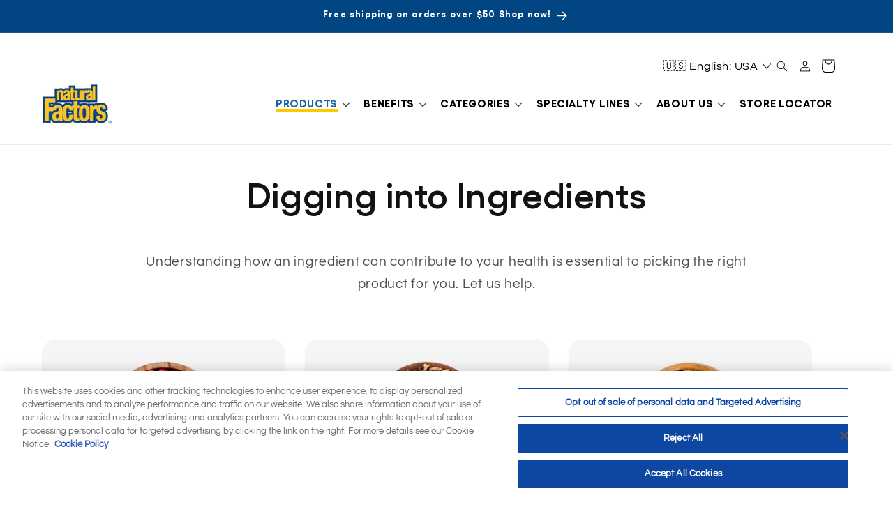

--- FILE ---
content_type: text/javascript
request_url: https://cdn.starapps.studio/apps/vsk/naturalfactorsus/data.js
body_size: 5143
content:
"use strict";"undefined"==typeof window.starapps_data&&(window.starapps_data={}),"undefined"==typeof window.starapps_data.product_groups&&(window.starapps_data.product_groups=[{"id":4129913,"products_preset_id":733621,"collections_swatch":"first_product_image","group_name":"5-htp-strength~Strength","option_name":"Strength","collections_preset_id":null,"display_position":"top","products_swatch":"first_product_image","mobile_products_preset_id":733621,"mobile_products_swatch":"first_product_image","mobile_collections_preset_id":null,"mobile_collections_swatch":"first_product_image","same_products_preset_for_mobile":true,"same_collections_preset_for_mobile":true,"option_values":[{"id":8208972546304,"option_value":"100 mg","handle":"stress-relax-5-htp-100-mg","published":true,"swatch_src":null,"swatch_value":null}]},{"id":4129889,"products_preset_id":733621,"collections_swatch":"first_product_image","group_name":"acido-bifido-strength~Strength","option_name":"Strength","collections_preset_id":null,"display_position":"top","products_swatch":"first_product_image","mobile_products_preset_id":733621,"mobile_products_swatch":"first_product_image","mobile_collections_preset_id":null,"mobile_collections_swatch":"first_product_image","same_products_preset_for_mobile":true,"same_collections_preset_for_mobile":true,"option_values":[{"id":8208969761024,"option_value":"10 Billion","handle":"acidophilus-bifidus-probiotic-10-billion","published":true,"swatch_src":null,"swatch_value":null},{"id":8208969793792,"option_value":"5 Billion","handle":"acidophilus-bifidus-probiotic-5-billion","published":true,"swatch_src":null,"swatch_value":null}]},{"id":4129890,"products_preset_id":733621,"collections_swatch":"first_product_image","group_name":"alpha-lipoic-acid-strength~Strength","option_name":"Strength","collections_preset_id":null,"display_position":"top","products_swatch":"first_product_image","mobile_products_preset_id":733621,"mobile_products_swatch":"first_product_image","mobile_collections_preset_id":null,"mobile_collections_swatch":"first_product_image","same_products_preset_for_mobile":true,"same_collections_preset_for_mobile":true,"option_values":[{"id":8208969859328,"option_value":"100 mg","handle":"alpha-lipoic-acid-100-mg","published":true,"swatch_src":null,"swatch_value":null},{"id":8208969924864,"option_value":"200 mg","handle":"alpha-lipoic-acid-200-mg","published":true,"swatch_src":null,"swatch_value":null},{"id":8208969957632,"option_value":"400 mg","handle":"alpha-lipoic-acid-400-mg","published":true,"swatch_src":null,"swatch_value":null}]},{"id":4129899,"products_preset_id":733621,"collections_swatch":"first_product_image","group_name":"arginine-strength~Strength","option_name":"Strength","collections_preset_id":null,"display_position":"top","products_swatch":"first_product_image","mobile_products_preset_id":733621,"mobile_products_swatch":"first_product_image","mobile_collections_preset_id":null,"mobile_collections_swatch":"first_product_image","same_products_preset_for_mobile":true,"same_collections_preset_for_mobile":true,"option_values":[{"id":8208971006208,"option_value":"1000 mg","handle":"l-arginine-1000-mg","published":true,"swatch_src":null,"swatch_value":null}]},{"id":4129891,"products_preset_id":733621,"collections_swatch":"first_product_image","group_name":"bee-propolis-format~Format","option_name":"Format","collections_preset_id":null,"display_position":"top","products_swatch":"first_product_image","mobile_products_preset_id":733621,"mobile_products_swatch":"first_product_image","mobile_collections_preset_id":null,"mobile_collections_swatch":"first_product_image","same_products_preset_for_mobile":true,"same_collections_preset_for_mobile":true,"option_values":[{"id":8208970023168,"option_value":"Capsules","handle":"bee-propolis-capsules","published":true,"swatch_src":null,"swatch_value":null},{"id":8208970055936,"option_value":"Spray","handle":"bee-propolis-spray","published":true,"swatch_src":null,"swatch_value":null}]},{"id":4129892,"products_preset_id":733621,"collections_swatch":"first_product_image","group_name":"biotin-strength~Strength","option_name":"Strength","collections_preset_id":null,"display_position":"top","products_swatch":"first_product_image","mobile_products_preset_id":733621,"mobile_products_swatch":"first_product_image","mobile_collections_preset_id":null,"mobile_collections_swatch":"first_product_image","same_products_preset_for_mobile":true,"same_collections_preset_for_mobile":true,"option_values":[{"id":8208970154240,"option_value":"1 000 mcg","handle":"biotin-1000-mcg","published":true,"swatch_src":null,"swatch_value":null},{"id":8208970219776,"option_value":"10 000 mcg","handle":"biotin-10000-mcg","published":true,"swatch_src":null,"swatch_value":null},{"id":8208970252544,"option_value":"5 000 mcg","handle":"biotin-5000-mcg","published":true,"swatch_src":null,"swatch_value":null}]},{"id":4129893,"products_preset_id":733621,"collections_swatch":"first_product_image","group_name":"coenzyme-q10-strength~Strength","option_name":"Strength","collections_preset_id":null,"display_position":"top","products_swatch":"first_product_image","mobile_products_preset_id":733621,"mobile_products_swatch":"first_product_image","mobile_collections_preset_id":null,"mobile_collections_swatch":"first_product_image","same_products_preset_for_mobile":true,"same_collections_preset_for_mobile":true,"option_values":[{"id":8208970318080,"option_value":"100 mg","handle":"coq10-100-mg","published":true,"swatch_src":null,"swatch_value":null},{"id":8208970350848,"option_value":"200 mg","handle":"coq10-200-mg","published":true,"swatch_src":null,"swatch_value":null},{"id":8208970383616,"option_value":"400 mg","handle":"coq10-400-mg","published":true,"swatch_src":null,"swatch_value":null},{"id":8208970416384,"option_value":"50 mg","handle":"coq10-50-mg","published":true,"swatch_src":null,"swatch_value":null}]},{"id":4047533,"products_preset_id":733621,"collections_swatch":"first_product_image","group_name":"cranberry-formula~Formula","option_name":"Formula","collections_preset_id":null,"display_position":"top","products_swatch":"first_product_image","mobile_products_preset_id":733621,"mobile_products_swatch":"first_product_image","mobile_collections_preset_id":null,"mobile_collections_swatch":"first_product_image","same_products_preset_for_mobile":true,"same_collections_preset_for_mobile":true,"option_values":[{"id":7689729704192,"option_value":"Regular","handle":"cranrich-cranberry-concentrate","published":true,"swatch_src":null,"swatch_value":null},{"id":8208970481920,"option_value":"Organic","handle":"cranrich-super-strength-organic-cranberry-concentrate","published":true,"swatch_src":null,"swatch_value":null}]},{"id":4129896,"products_preset_id":733621,"collections_swatch":"first_product_image","group_name":"echinacea-anti-viral-format~Format","option_name":"Format","collections_preset_id":null,"display_position":"top","products_swatch":"first_product_image","mobile_products_preset_id":733621,"mobile_products_swatch":"first_product_image","mobile_collections_preset_id":null,"mobile_collections_swatch":"first_product_image","same_products_preset_for_mobile":true,"same_collections_preset_for_mobile":true,"option_values":[{"id":8208970711296,"option_value":"Liquid","handle":"echinamide-echinacea-anti-v-liquid","published":true,"swatch_src":null,"swatch_value":null},{"id":8208970744064,"option_value":"Softgels","handle":"echinamide-echinacea-anti-v-softgels","published":true,"swatch_src":null,"swatch_value":null}]},{"id":4129897,"products_preset_id":733621,"collections_swatch":"first_product_image","group_name":"echinacea-format~Format","option_name":"Format","collections_preset_id":null,"display_position":"top","products_swatch":"first_product_image","mobile_products_preset_id":733621,"mobile_products_swatch":"first_product_image","mobile_collections_preset_id":null,"mobile_collections_swatch":"first_product_image","same_products_preset_for_mobile":true,"same_collections_preset_for_mobile":true,"option_values":[{"id":8208970809600,"option_value":"Softgels","handle":"echinamide-echinacea-softgels","published":true,"swatch_src":null,"swatch_value":null}]},{"id":4129898,"products_preset_id":733621,"collections_swatch":"first_product_image","group_name":"folic-acid-strength~Strength","option_name":"Strength","collections_preset_id":null,"display_position":"top","products_swatch":"first_product_image","mobile_products_preset_id":733621,"mobile_products_swatch":"first_product_image","mobile_collections_preset_id":null,"mobile_collections_swatch":"first_product_image","same_products_preset_for_mobile":true,"same_collections_preset_for_mobile":true,"option_values":[{"id":8208970875136,"option_value":"1 000 mcg","handle":"folic-acid-1000-mcg","published":true,"swatch_src":null,"swatch_value":null},{"id":8208970907904,"option_value":"400 mcg","handle":"folic-acid-400-mcg","published":true,"swatch_src":null,"swatch_value":null}]},{"id":4129915,"products_preset_id":733621,"collections_swatch":"first_product_image","group_name":"gaba-100mg-format~Format","option_name":"Format","collections_preset_id":null,"display_position":"top","products_swatch":"first_product_image","mobile_products_preset_id":733621,"mobile_products_swatch":"first_product_image","mobile_collections_preset_id":null,"mobile_collections_swatch":"first_product_image","same_products_preset_for_mobile":true,"same_collections_preset_for_mobile":true,"option_values":[{"id":8208972873984,"option_value":"Chewable Tablets","handle":"stress-relax-pharma-gaba-200-mg-chewables","published":true,"swatch_src":null,"swatch_value":null},{"id":8208972906752,"option_value":"Vegetarian Capsules","handle":"stress-relax-pharma-gaba-200-mg-vegetarian-capsules","published":true,"swatch_src":null,"swatch_value":null}]},{"id":4129916,"products_preset_id":733621,"collections_swatch":"first_product_image","group_name":"gaba-strength~Strength","option_name":"Strength","collections_preset_id":null,"display_position":"top","products_swatch":"first_product_image","mobile_products_preset_id":733621,"mobile_products_swatch":"first_product_image","mobile_collections_preset_id":null,"mobile_collections_swatch":"first_product_image","same_products_preset_for_mobile":true,"same_collections_preset_for_mobile":true,"option_values":[{"id":8208972873984,"option_value":"200 mg","handle":"stress-relax-pharma-gaba-200-mg-chewables","published":true,"swatch_src":null,"swatch_value":null},{"id":8208972906752,"option_value":"100 mg","handle":"stress-relax-pharma-gaba-200-mg-vegetarian-capsules","published":true,"swatch_src":null,"swatch_value":null},{"id":8208972939520,"option_value":"250 mg","handle":"stress-relax-pharma-gaba-250-mg-vegetarian-capsules","published":true,"swatch_src":null,"swatch_value":null}]},{"id":4129931,"products_preset_id":733621,"collections_swatch":"first_product_image","group_name":"greens-flavour~Flavor","option_name":"Flavor","collections_preset_id":null,"display_position":"top","products_swatch":"first_product_image","mobile_products_preset_id":733621,"mobile_products_swatch":"first_product_image","mobile_collections_preset_id":null,"mobile_collections_swatch":"first_product_image","same_products_preset_for_mobile":true,"same_collections_preset_for_mobile":true,"option_values":[{"id":8208974840064,"option_value":"Chocolate","handle":"whole-earth-sea-organic-greens-chocolate","published":true,"swatch_src":null,"swatch_value":null},{"id":8208974872832,"option_value":"Tropical","handle":"whole-earth-sea-organic-greens-tropical","published":true,"swatch_src":null,"swatch_value":null},{"id":8208974905600,"option_value":"Unflavored","handle":"whole-earth-sea-greens-unflavored","published":true,"swatch_src":null,"swatch_value":null}]},{"id":4129900,"products_preset_id":733621,"collections_swatch":"first_product_image","group_name":"l-glutamine-format~Format","option_name":"Format","collections_preset_id":null,"display_position":"top","products_swatch":"first_product_image","mobile_products_preset_id":733621,"mobile_products_swatch":"first_product_image","mobile_collections_preset_id":null,"mobile_collections_swatch":"first_product_image","same_products_preset_for_mobile":true,"same_collections_preset_for_mobile":true,"option_values":[{"id":8208971038976,"option_value":"Vegetarian Capsules","handle":"l-glutamine-1000-mg-amino-acid","published":true,"swatch_src":null,"swatch_value":null},{"id":8208971104512,"option_value":"Powder","handle":"l-glutamine-5-g-amino-acid","published":true,"swatch_src":null,"swatch_value":null},{"id":8208971137280,"option_value":"Vegetarian Capsules","handle":"l-glutamine-500-mg-amino-acid","published":true,"swatch_src":null,"swatch_value":null}]},{"id":4129901,"products_preset_id":733621,"collections_swatch":"first_product_image","group_name":"l-glutamine-strength~Strength","option_name":"Strength","collections_preset_id":null,"display_position":"top","products_swatch":"first_product_image","mobile_products_preset_id":733621,"mobile_products_swatch":"first_product_image","mobile_collections_preset_id":null,"mobile_collections_swatch":"first_product_image","same_products_preset_for_mobile":true,"same_collections_preset_for_mobile":true,"option_values":[{"id":8208971038976,"option_value":"1 000 mg","handle":"l-glutamine-1000-mg-amino-acid","published":true,"swatch_src":null,"swatch_value":null},{"id":8208971104512,"option_value":"5 000 mg","handle":"l-glutamine-5-g-amino-acid","published":true,"swatch_src":null,"swatch_value":null},{"id":8208971137280,"option_value":"500 mg","handle":"l-glutamine-500-mg-amino-acid","published":true,"swatch_src":null,"swatch_value":null}]},{"id":4129902,"products_preset_id":733621,"collections_swatch":"first_product_image","group_name":"lutein-zeaxanthin-strength~Strength","option_name":"Strength","collections_preset_id":null,"display_position":"top","products_swatch":"first_product_image","mobile_products_preset_id":733621,"mobile_products_swatch":"first_product_image","mobile_collections_preset_id":null,"mobile_collections_swatch":"first_product_image","same_products_preset_for_mobile":true,"same_collections_preset_for_mobile":true,"option_values":[{"id":8208971202816,"option_value":"20 mg","handle":"lutein-zeaxanthin-20-mg","published":true,"swatch_src":null,"swatch_value":null},{"id":8208971235584,"option_value":"40 mg","handle":"lutein-zeaxanthin-40-mg","published":true,"swatch_src":null,"swatch_value":null}]},{"id":4129903,"products_preset_id":733621,"collections_swatch":"first_product_image","group_name":"mag-bis-format~Format","option_name":"Format","collections_preset_id":null,"display_position":"top","products_swatch":"first_product_image","mobile_products_preset_id":733621,"mobile_products_swatch":"first_product_image","mobile_collections_preset_id":null,"mobile_collections_swatch":"first_product_image","same_products_preset_for_mobile":true,"same_collections_preset_for_mobile":true,"option_values":[{"id":8208971268352,"option_value":"Powder","handle":"magnesium-bisglycinate-powder","published":true,"swatch_src":null,"swatch_value":null},{"id":8208971301120,"option_value":"Vegetarian Capsules","handle":"magnesium-glycinate-200-mg","published":true,"swatch_src":null,"swatch_value":null}]},{"id":4129914,"products_preset_id":733621,"collections_swatch":"first_product_image","group_name":"mag-citrate-flavour~Flavor","option_name":"Flavor","collections_preset_id":null,"display_position":"top","products_swatch":"first_product_image","mobile_products_preset_id":733621,"mobile_products_swatch":"first_product_image","mobile_collections_preset_id":null,"mobile_collections_swatch":"first_product_image","same_products_preset_for_mobile":true,"same_collections_preset_for_mobile":true,"option_values":[{"id":8208972677376,"option_value":"Berry","handle":"stress-relax-magnesium-citrate-berry","published":true,"swatch_src":null,"swatch_value":null},{"id":8208972710144,"option_value":"Tropical","handle":"stress-relax-magnesium-citrate-tropical","published":true,"swatch_src":null,"swatch_value":null}]},{"id":4129904,"products_preset_id":733621,"collections_swatch":"first_product_image","group_name":"mag-citrate-format~Format","option_name":"Format","collections_preset_id":null,"display_position":"top","products_swatch":"first_product_image","mobile_products_preset_id":733621,"mobile_products_swatch":"first_product_image","mobile_collections_preset_id":null,"mobile_collections_swatch":"first_product_image","same_products_preset_for_mobile":true,"same_collections_preset_for_mobile":true,"option_values":[{"id":8208971333888,"option_value":"Capsules","handle":"magnesium-citrate-capsules","published":true,"swatch_src":null,"swatch_value":null},{"id":8208971366656,"option_value":"Chewable Tablets","handle":"magnesium-citrate-chewable","published":true,"swatch_src":null,"swatch_value":null},{"id":9242634322176,"option_value":"Powder","handle":"magnesium-citrate-300-mg-tropical","published":true,"swatch_src":null,"swatch_value":null},{"id":9242634354944,"option_value":"Powder","handle":"magnesium-citrate-300-mg-berry","published":true,"swatch_src":null,"swatch_value":null}]},{"id":5241511,"products_preset_id":733621,"collections_swatch":"first_product_image","group_name":"mag-nighttime-format~Format","option_name":"Format","collections_preset_id":null,"display_position":"top","products_swatch":"first_product_image","mobile_products_preset_id":733621,"mobile_products_swatch":"first_product_image","mobile_collections_preset_id":null,"mobile_collections_swatch":"first_product_image","same_products_preset_for_mobile":true,"same_collections_preset_for_mobile":true,"option_values":[{"id":9008982655232,"option_value":"Capsules","handle":"magnesium-glycinate-vcaps","published":true,"swatch_src":null,"swatch_value":null},{"id":8118206234880,"option_value":"Powder","handle":"stress-relax-nighttime-magnesium-glycinate-powder","published":true,"swatch_src":null,"swatch_value":null}]},{"id":4047534,"products_preset_id":733621,"collections_swatch":"first_product_image","group_name":"melatonin-strength~Strength","option_name":"Strength","collections_preset_id":null,"display_position":"top","products_swatch":"first_product_image","mobile_products_preset_id":733621,"mobile_products_swatch":"first_product_image","mobile_collections_preset_id":null,"mobile_collections_swatch":"first_product_image","same_products_preset_for_mobile":true,"same_collections_preset_for_mobile":true,"option_values":[{"id":8208972742912,"option_value":"1 mg","handle":"stress-relax-melatonin-1-mg","published":true,"swatch_src":null,"swatch_value":null},{"id":8208972808448,"option_value":"3 mg","handle":"stress-relax-melatonin-3-mg","published":true,"swatch_src":null,"swatch_value":null},{"id":8208972841216,"option_value":"5 mg","handle":"stress-relax-melatonin-5-mg","published":true,"swatch_src":null,"swatch_value":null},{"id":8208972775680,"option_value":"10 mg","handle":"stress-relax-melatonin-10-mg","published":true,"swatch_src":null,"swatch_value":null}]},{"id":4096458,"products_preset_id":733621,"collections_swatch":"first_product_image","group_name":"mito-energy-format~Format","option_name":"Format","collections_preset_id":null,"display_position":"top","products_swatch":"first_product_image","mobile_products_preset_id":733621,"mobile_products_swatch":"first_product_image","mobile_collections_preset_id":null,"mobile_collections_swatch":"first_product_image","same_products_preset_for_mobile":true,"same_collections_preset_for_mobile":true,"option_values":[{"id":8208972153088,"option_value":"Vegetarian Capsules","handle":"regenerlife-capsules","published":true,"swatch_src":null,"swatch_value":null},{"id":8208972120320,"option_value":"Powder","handle":"mitochondrial-energy-powder","published":true,"swatch_src":null,"swatch_value":null}]},{"id":4129905,"products_preset_id":733621,"collections_swatch":"first_product_image","group_name":"msm-format~Format","option_name":"Format","collections_preset_id":null,"display_position":"top","products_swatch":"first_product_image","mobile_products_preset_id":733621,"mobile_products_swatch":"first_product_image","mobile_collections_preset_id":null,"mobile_collections_swatch":"first_product_image","same_products_preset_for_mobile":true,"same_collections_preset_for_mobile":true,"option_values":[{"id":8208971464960,"option_value":"Capsules","handle":"msm-1000-mg-capsules","published":true,"swatch_src":null,"swatch_value":null},{"id":8208971497728,"option_value":"Tablets","handle":"msm-1000-mg-tablets","published":true,"swatch_src":null,"swatch_value":null}]},{"id":4129932,"products_preset_id":733621,"collections_swatch":"first_product_image","group_name":"multi-mens-formula~Formula","option_name":"Formula","collections_preset_id":null,"display_position":"top","products_swatch":"first_product_image","mobile_products_preset_id":733621,"mobile_products_swatch":"first_product_image","mobile_collections_preset_id":null,"mobile_collections_swatch":"first_product_image","same_products_preset_for_mobile":true,"same_collections_preset_for_mobile":true,"option_values":[{"id":7738266550528,"option_value":"50+","handle":"whole-earth-sea-mens-50-plus-multivitamin","published":true,"swatch_src":null,"swatch_value":null},{"id":7738266583296,"option_value":"Regular","handle":"whole-earth-sea-mens-plus-multivitamin","published":true,"swatch_src":null,"swatch_value":null}]},{"id":5047835,"products_preset_id":733621,"collections_swatch":"first_product_image","group_name":"multi-mens-one-a-day-formula~Formula","option_name":"Formula","collections_preset_id":null,"display_position":"top","products_swatch":"first_product_image","mobile_products_preset_id":733621,"mobile_products_swatch":"first_product_image","mobile_collections_preset_id":null,"mobile_collections_swatch":"first_product_image","same_products_preset_for_mobile":true,"same_collections_preset_for_mobile":true,"option_values":[{"id":8932288528640,"option_value":"Men's","handle":"whole-earth-sea-mens-multivitamin-once-a-day","published":true,"swatch_src":null,"swatch_value":null},{"id":8932288561408,"option_value":"Men's 50+","handle":"whole-earth-sea-mens-50-plus-multivitamin-once-a-day","published":true,"swatch_src":null,"swatch_value":null}]},{"id":4129906,"products_preset_id":733621,"collections_swatch":"first_product_image","group_name":"multistart-mens-formula~Formula","option_name":"Formula","collections_preset_id":null,"display_position":"top","products_swatch":"first_product_image","mobile_products_preset_id":733621,"mobile_products_swatch":"first_product_image","mobile_collections_preset_id":null,"mobile_collections_swatch":"first_product_image","same_products_preset_for_mobile":true,"same_collections_preset_for_mobile":true,"option_values":[{"id":7710716657920,"option_value":"50+","handle":"multistart-mens-50-plus-multivitamin","published":true,"swatch_src":null,"swatch_value":null},{"id":7710716690688,"option_value":"Regular","handle":"multistart-mens-multivitamin","published":true,"swatch_src":null,"swatch_value":null}]},{"id":4129907,"products_preset_id":733621,"collections_swatch":"first_product_image","group_name":"multistart-womens-formula~Formula","option_name":"Formula","collections_preset_id":null,"display_position":"top","products_swatch":"first_product_image","mobile_products_preset_id":733621,"mobile_products_swatch":"first_product_image","mobile_collections_preset_id":null,"mobile_collections_swatch":"first_product_image","same_products_preset_for_mobile":true,"same_collections_preset_for_mobile":true,"option_values":[{"id":7710716723456,"option_value":"50+","handle":"multistart-womens-50-plus-multivitamin","published":true,"swatch_src":null,"swatch_value":null},{"id":7710716756224,"option_value":"Regular","handle":"multistart-womens-multivitamin","published":true,"swatch_src":null,"swatch_value":null}]},{"id":4129935,"products_preset_id":733621,"collections_swatch":"first_product_image","group_name":"multi-womens-formula~Formula","option_name":"Formula","collections_preset_id":null,"display_position":"top","products_swatch":"first_product_image","mobile_products_preset_id":733621,"mobile_products_swatch":"first_product_image","mobile_collections_preset_id":null,"mobile_collections_swatch":"first_product_image","same_products_preset_for_mobile":true,"same_collections_preset_for_mobile":true,"option_values":[{"id":7738267173120,"option_value":"Regular","handle":"whole-earth-sea-womens-plus-multivitamin","published":true,"swatch_src":null,"swatch_value":null},{"id":7738267238656,"option_value":"Prenatal","handle":"whole-earth-sea-womens-prenatal-multivitamin","published":true,"swatch_src":null,"swatch_value":null},{"id":7738267107584,"option_value":"50+","handle":"whole-earth-sea-womens-50-plus-multivitamin","published":true,"swatch_src":null,"swatch_value":null}]},{"id":5045582,"products_preset_id":733621,"collections_swatch":"first_product_image","group_name":"multi-womens-one-a-day-formula~Formula","option_name":"Formula","collections_preset_id":null,"display_position":"top","products_swatch":"first_product_image","mobile_products_preset_id":733621,"mobile_products_swatch":"first_product_image","mobile_collections_preset_id":null,"mobile_collections_swatch":"first_product_image","same_products_preset_for_mobile":true,"same_collections_preset_for_mobile":true,"option_values":[{"id":8931796582656,"option_value":"Women's 50+","handle":"whole-earth-sea-womens-50-plus-multivitamin-once-a-day","published":true,"swatch_src":null,"swatch_value":null},{"id":8931796549888,"option_value":"Women's","handle":"whole-earth-sea-womens-multivitamin-once-a-day","published":true,"swatch_src":null,"swatch_value":null}]},{"id":4129888,"products_preset_id":733621,"collections_swatch":"first_product_image","group_name":"nac-strength~Strength","option_name":"Strength","collections_preset_id":null,"display_position":"top","products_swatch":"first_product_image","mobile_products_preset_id":733621,"mobile_products_swatch":"first_product_image","mobile_collections_preset_id":null,"mobile_collections_swatch":"first_product_image","same_products_preset_for_mobile":true,"same_collections_preset_for_mobile":true,"option_values":[{"id":8208969695488,"option_value":"500 mg","handle":"nac-500-mg-amino-acid","published":true,"swatch_src":null,"swatch_value":null},{"id":8208969728256,"option_value":"600 mg","handle":"nac-600-mg-amino-acid","published":true,"swatch_src":null,"swatch_value":null}]},{"id":5067793,"products_preset_id":733621,"collections_swatch":"first_product_image","group_name":"nmn-strength~Strength","option_name":"Strength","collections_preset_id":null,"display_position":"top","products_swatch":"first_product_image","mobile_products_preset_id":733621,"mobile_products_swatch":"first_product_image","mobile_collections_preset_id":null,"mobile_collections_swatch":"first_product_image","same_products_preset_for_mobile":true,"same_collections_preset_for_mobile":true,"option_values":[{"id":8933152391424,"option_value":"300 mg","handle":"regenerlife-nmn-surge-300-mg","published":true,"swatch_src":null,"swatch_value":null},{"id":8990995579136,"option_value":"500 mg","handle":"regenerlife-nmn-surge-500-mg","published":true,"swatch_src":null,"swatch_value":null}]},{"id":4129911,"products_preset_id":733621,"collections_swatch":"first_product_image","group_name":"omega-3-enteric-formula~Formula","option_name":"Formula","collections_preset_id":null,"display_position":"top","products_swatch":"first_product_image","mobile_products_preset_id":733621,"mobile_products_swatch":"first_product_image","mobile_collections_preset_id":null,"mobile_collections_swatch":"first_product_image","same_products_preset_for_mobile":true,"same_collections_preset_for_mobile":true,"option_values":[{"id":8208972251392,"option_value":"Regular","handle":"rx-omega-3-1260-mg","published":true,"swatch_src":null,"swatch_value":null},{"id":8208972284160,"option_value":"Ultra Strength","handle":"rx-omega-3-2150-mg","published":true,"swatch_src":null,"swatch_value":null},{"id":8208972316928,"option_value":"Mini-gels","handle":"rx-omega-3-mini-gels","published":true,"swatch_src":null,"swatch_value":null},{"id":7710718165248,"option_value":null,"handle":"rx-omega-3-vitamin-d3","published":true,"swatch_src":null,"swatch_value":null}]},{"id":4096131,"products_preset_id":733621,"collections_swatch":"first_product_image","group_name":"oregano-oil-format~Format","option_name":"Format","collections_preset_id":null,"display_position":"top","products_swatch":"first_product_image","mobile_products_preset_id":733621,"mobile_products_swatch":"first_product_image","mobile_collections_preset_id":null,"mobile_collections_swatch":"first_product_image","same_products_preset_for_mobile":true,"same_collections_preset_for_mobile":true,"option_values":[{"id":8208971563264,"option_value":"Liquid","handle":"oregano-oil-organic-liquid","published":true,"swatch_src":null,"swatch_value":null},{"id":8208971596032,"option_value":"Softgels","handle":"oregano-oil-organic-softgels","published":true,"swatch_src":null,"swatch_value":null}]},{"id":4129908,"products_preset_id":733621,"collections_swatch":"first_product_image","group_name":"pgx-mulberry-format~Format","option_name":"Format","collections_preset_id":null,"display_position":"top","products_swatch":"first_product_image","mobile_products_preset_id":733621,"mobile_products_swatch":"first_product_image","mobile_collections_preset_id":null,"mobile_collections_swatch":"first_product_image","same_products_preset_for_mobile":true,"same_collections_preset_for_mobile":true,"option_values":[{"id":8208971792640,"option_value":"Vegetarian Capsules","handle":"pgx-mulberry-vegetarian-capsules","published":true,"swatch_src":null,"swatch_value":null}]},{"id":4129920,"products_preset_id":733621,"collections_swatch":"first_product_image","group_name":"primrose-strength~Strength","option_name":"Strength","collections_preset_id":null,"display_position":"top","products_swatch":"first_product_image","mobile_products_preset_id":733621,"mobile_products_swatch":"first_product_image","mobile_collections_preset_id":null,"mobile_collections_swatch":"first_product_image","same_products_preset_for_mobile":true,"same_collections_preset_for_mobile":true,"option_values":[{"id":8208973496576,"option_value":"500 mg","handle":"ultra-prim-evening-primose-oil-500-mg","published":true,"swatch_src":null,"swatch_value":null}]},{"id":4129894,"products_preset_id":733621,"collections_swatch":"first_product_image","group_name":"probiotic-critical-strength~Strength","option_name":"Strength","collections_preset_id":null,"display_position":"top","products_swatch":"first_product_image","mobile_products_preset_id":733621,"mobile_products_swatch":"first_product_image","mobile_collections_preset_id":null,"mobile_collections_swatch":"first_product_image","same_products_preset_for_mobile":true,"same_collections_preset_for_mobile":true,"option_values":[{"id":8208970547456,"option_value":"55 Billion","handle":"critical-care-probiotic-55-billion","published":true,"swatch_src":null,"swatch_value":null},{"id":8208970514688,"option_value":"100 Billion","handle":"critical-care-probiotic-100-billion","published":true,"swatch_src":null,"swatch_value":null}]},{"id":4129919,"products_preset_id":733621,"collections_swatch":"first_product_image","group_name":"probiotic-strength~Strength","option_name":"Strength","collections_preset_id":null,"display_position":"top","products_swatch":"first_product_image","mobile_products_preset_id":733621,"mobile_products_swatch":"first_product_image","mobile_collections_preset_id":null,"mobile_collections_swatch":"first_product_image","same_products_preset_for_mobile":true,"same_collections_preset_for_mobile":true,"option_values":[{"id":8208973365504,"option_value":"12 Billion","handle":"ultimate-probiotic-12-billion","published":true,"swatch_src":null,"swatch_value":null},{"id":8208973398272,"option_value":"24 Billion","handle":"ultimate-probiotic-24-billion","published":true,"swatch_src":null,"swatch_value":null}]},{"id":4129933,"products_preset_id":733621,"collections_swatch":"first_product_image","group_name":"protein-greens-flavour~Flavor","option_name":"Flavor","collections_preset_id":null,"display_position":"top","products_swatch":"first_product_image","mobile_products_preset_id":733621,"mobile_products_swatch":"first_product_image","mobile_collections_preset_id":null,"mobile_collections_swatch":"first_product_image","same_products_preset_for_mobile":true,"same_collections_preset_for_mobile":true,"option_values":[{"id":8208974971136,"option_value":"Vanilla Chai","handle":"whole-earth-sea-protein-greens-chai","published":true,"swatch_src":null,"swatch_value":null},{"id":8208975003904,"option_value":"Chocolate","handle":"whole-earth-sea-protein-greens-chocolate","published":true,"swatch_src":null,"swatch_value":null},{"id":8208975036672,"option_value":"Tropical","handle":"whole-earth-sea-protein-greens-tropical","published":true,"swatch_src":null,"swatch_value":null},{"id":8208975069440,"option_value":"Unflavored","handle":"whole-earth-sea-protein-greens-unflavored","published":true,"swatch_src":null,"swatch_value":null}]},{"id":4432134,"products_preset_id":733621,"collections_swatch":"first_product_image","group_name":"protein-wes-flavour~Flavor","option_name":"Flavor","collections_preset_id":null,"display_position":"top","products_swatch":"first_product_image","mobile_products_preset_id":733621,"mobile_products_swatch":"first_product_image","mobile_collections_preset_id":null,"mobile_collections_swatch":"first_product_image","same_products_preset_for_mobile":true,"same_collections_preset_for_mobile":true,"option_values":[{"id":8811911545088,"option_value":"Vanilla","handle":"whole-earth-sea-protein-vanilla","published":true,"swatch_src":null,"swatch_value":null},{"id":8811911577856,"option_value":"Chocolate","handle":"whole-earth-sea-protein-chocolate","published":true,"swatch_src":null,"swatch_value":null},{"id":8811911610624,"option_value":"Unflavored","handle":"whole-earth-sea-protein-unflavored","published":true,"swatch_src":null,"swatch_value":null}]},{"id":4129930,"products_preset_id":733621,"collections_swatch":"first_product_image","group_name":"protein-whey-flavour~Flavor","option_name":"Flavor","collections_preset_id":null,"display_position":"top","products_swatch":"first_product_image","mobile_products_preset_id":733621,"mobile_products_swatch":"first_product_image","mobile_collections_preset_id":null,"mobile_collections_swatch":"first_product_image","same_products_preset_for_mobile":true,"same_collections_preset_for_mobile":true,"option_values":[{"id":8208974643456,"option_value":"Double Chocolate","handle":"whey-protein-chocolate","published":true,"swatch_src":null,"swatch_value":null},{"id":8208974676224,"option_value":"Strawberry","handle":"whey-protein-strawberry","published":true,"swatch_src":null,"swatch_value":null},{"id":8208974741760,"option_value":"Unflavored","handle":"whey-protein-unflavored","published":true,"swatch_src":null,"swatch_value":null},{"id":8208974774528,"option_value":"French Vanilla","handle":"whey-protein-vanilla","published":true,"swatch_src":null,"swatch_value":null}]},{"id":4129910,"products_preset_id":733621,"collections_swatch":"first_product_image","group_name":"pycnogenol-strength~Strength","option_name":"Strength","collections_preset_id":null,"display_position":"top","products_swatch":"first_product_image","mobile_products_preset_id":733621,"mobile_products_swatch":"first_product_image","mobile_collections_preset_id":null,"mobile_collections_swatch":"first_product_image","same_products_preset_for_mobile":true,"same_collections_preset_for_mobile":true,"option_values":[{"id":8208972022016,"option_value":"100 mg","handle":"pycnogenol-pine-bark-extract-100-mg","published":true,"swatch_src":null,"swatch_value":null},{"id":8208972054784,"option_value":"25 mg","handle":"pycnogenol-pine-bark-extract-25-mg","published":true,"swatch_src":null,"swatch_value":null}]},{"id":4129912,"products_preset_id":733621,"collections_swatch":"first_product_image","group_name":"searich-formula~Formula","option_name":"Formula","collections_preset_id":null,"display_position":"top","products_swatch":"first_product_image","mobile_products_preset_id":733621,"mobile_products_swatch":"first_product_image","mobile_collections_preset_id":null,"mobile_collections_swatch":"first_product_image","same_products_preset_for_mobile":true,"same_collections_preset_for_mobile":true,"option_values":[{"id":8208972382464,"option_value":"Vitamin D","handle":"searich-liquid-omega-3-vitamin-d3-1500-mg-epa","published":true,"swatch_src":null,"swatch_value":null},{"id":8208972480768,"option_value":"Regular","handle":"searich-liquid-omega-lemon","published":true,"swatch_src":null,"swatch_value":null}]},{"id":4129909,"products_preset_id":733621,"collections_swatch":"first_product_image","group_name":"slimstyles-flavour~Flavor","option_name":"Flavor","collections_preset_id":null,"display_position":"top","products_swatch":"first_product_image","mobile_products_preset_id":733621,"mobile_products_swatch":"first_product_image","mobile_collections_preset_id":null,"mobile_collections_swatch":"first_product_image","same_products_preset_for_mobile":true,"same_collections_preset_for_mobile":true,"option_values":[{"id":8208971890944,"option_value":"Double Chocolate","handle":"pgx-weight-loss-drink-chocolate","published":false,"swatch_src":null,"swatch_value":null}]},{"id":4096130,"products_preset_id":733621,"collections_swatch":"first_product_image","group_name":"theanine-format~Format","option_name":"Format","collections_preset_id":null,"display_position":"top","products_swatch":"first_product_image","mobile_products_preset_id":733621,"mobile_products_swatch":"first_product_image","mobile_collections_preset_id":null,"mobile_collections_swatch":"first_product_image","same_products_preset_for_mobile":true,"same_collections_preset_for_mobile":true,"option_values":[{"id":8208972611840,"option_value":"Chewable Tablets","handle":"stress-relax-l-theanine-100-mg","published":true,"swatch_src":null,"swatch_value":null},{"id":8208972644608,"option_value":"Vegetarian Capsules","handle":"stress-relax-l-theanine-125-mg","published":true,"swatch_src":null,"swatch_value":null}]},{"id":4047535,"products_preset_id":733621,"collections_swatch":"first_product_image","group_name":"tranquil-sleep-format~Format","option_name":"Format","collections_preset_id":null,"display_position":"top","products_swatch":"first_product_image","mobile_products_preset_id":733621,"mobile_products_swatch":"first_product_image","mobile_collections_preset_id":null,"mobile_collections_swatch":"first_product_image","same_products_preset_for_mobile":true,"same_collections_preset_for_mobile":true,"option_values":[{"id":8208973103360,"option_value":"Enteric Coated Softgels","handle":"stress-relax-tranquil-sleep-softgels","published":true,"swatch_src":null,"swatch_value":null},{"id":8208973005056,"option_value":"Chewable Tablets","handle":"stress-relax-tranquil-sleep-chewable","published":true,"swatch_src":null,"swatch_value":null}]},{"id":4047536,"products_preset_id":733621,"collections_swatch":"first_product_image","group_name":"tranquil-sleep-formula~Formula","option_name":"Formula","collections_preset_id":null,"display_position":"top","products_swatch":"first_product_image","mobile_products_preset_id":733621,"mobile_products_swatch":"first_product_image","mobile_collections_preset_id":null,"mobile_collections_swatch":"first_product_image","same_products_preset_for_mobile":true,"same_collections_preset_for_mobile":true,"option_values":[{"id":8208973005056,"option_value":"Regular Strength","handle":"stress-relax-tranquil-sleep-chewable","published":true,"swatch_src":null,"swatch_value":null},{"id":8208973037824,"option_value":"Extra Strength","handle":"stress-relax-tranquil-sleep-extra-strength","published":true,"swatch_src":null,"swatch_value":null}]},{"id":4129895,"products_preset_id":733621,"collections_swatch":"first_product_image","group_name":"turmeric-strength~Strength","option_name":"Strength","collections_preset_id":null,"display_position":"top","products_swatch":"first_product_image","mobile_products_preset_id":733621,"mobile_products_swatch":"first_product_image","mobile_collections_preset_id":null,"mobile_collections_swatch":"first_product_image","same_products_preset_for_mobile":true,"same_collections_preset_for_mobile":true,"option_values":[{"id":8208970580224,"option_value":"30 mg","handle":"curcuminrich-theracurmin-30-mg","published":true,"swatch_src":null,"swatch_value":null},{"id":8208970612992,"option_value":"60 mg","handle":"curcuminrich-theracurmin-60-mg","published":true,"swatch_src":null,"swatch_value":null}]},{"id":4129918,"products_preset_id":733621,"collections_swatch":"first_product_image","group_name":"ubiquinol-strength~Strength","option_name":"Strength","collections_preset_id":null,"display_position":"top","products_swatch":"first_product_image","mobile_products_preset_id":733621,"mobile_products_swatch":"first_product_image","mobile_collections_preset_id":null,"mobile_collections_swatch":"first_product_image","same_products_preset_for_mobile":true,"same_collections_preset_for_mobile":true,"option_values":[{"id":8208973299968,"option_value":"100 mg","handle":"ubiquinol-active-coq10-100-mg","published":true,"swatch_src":null,"swatch_value":null},{"id":8208973332736,"option_value":"200 mg","handle":"ubiquinol-active-coq10-200-mg","published":true,"swatch_src":null,"swatch_value":null}]},{"id":4129917,"products_preset_id":733621,"collections_swatch":"first_product_image","group_name":"verisol-flavour~Flavor","option_name":"Flavor","collections_preset_id":null,"display_position":"top","products_swatch":"first_product_image","mobile_products_preset_id":733621,"mobile_products_swatch":"first_product_image","mobile_collections_preset_id":null,"mobile_collections_swatch":"first_product_image","same_products_preset_for_mobile":true,"same_collections_preset_for_mobile":true,"option_values":[{"id":8208973136128,"option_value":"Orange","handle":"total-body-collagen-orange","published":true,"swatch_src":null,"swatch_value":null},{"id":8208973201664,"option_value":"Pomegranate","handle":"total-body-collagen-pomegranate","published":true,"swatch_src":null,"swatch_value":null},{"id":8208973267200,"option_value":"Unflavored","handle":"total-body-collagen-unflavored","published":true,"swatch_src":null,"swatch_value":null}]},{"id":4129922,"products_preset_id":733621,"collections_swatch":"first_product_image","group_name":"vit-b12-methyl-strength~Strength","option_name":"Strength","collections_preset_id":null,"display_position":"top","products_swatch":"first_product_image","mobile_products_preset_id":733621,"mobile_products_swatch":"first_product_image","mobile_collections_preset_id":null,"mobile_collections_swatch":"first_product_image","same_products_preset_for_mobile":true,"same_collections_preset_for_mobile":true,"option_values":[{"id":8208973725952,"option_value":"1 000 mcg","handle":"vitamin-b12-methylcobalamin-1000-mcg","published":true,"swatch_src":null,"swatch_value":null},{"id":8208973758720,"option_value":"10 000 mcg","handle":"vitamin-b12-methylcobalamin-10000-mcg","published":true,"swatch_src":null,"swatch_value":null},{"id":8208973824256,"option_value":"5 000 mcg","handle":"vitamin-b12-methylcobalamin-5000-mcg","published":true,"swatch_src":null,"swatch_value":null}]},{"id":4129923,"products_preset_id":733621,"collections_swatch":"first_product_image","group_name":"vit-b3-formula~Formula","option_name":"Formula","collections_preset_id":null,"display_position":"top","products_swatch":"first_product_image","mobile_products_preset_id":733621,"mobile_products_swatch":"first_product_image","mobile_collections_preset_id":null,"mobile_collections_swatch":"first_product_image","same_products_preset_for_mobile":true,"same_collections_preset_for_mobile":true,"option_values":[{"id":8208973889792,"option_value":"Regular","handle":"vitamin-b3-niacin-100-mg","published":true,"swatch_src":null,"swatch_value":null},{"id":8208973922560,"option_value":"No Flush","handle":"vitamin-b3-niacin-500-mg","published":true,"swatch_src":null,"swatch_value":null}]},{"id":4129924,"products_preset_id":733621,"collections_swatch":"first_product_image","group_name":"vit-b3-strength~Strength","option_name":"Strength","collections_preset_id":null,"display_position":"top","products_swatch":"first_product_image","mobile_products_preset_id":733621,"mobile_products_swatch":"first_product_image","mobile_collections_preset_id":null,"mobile_collections_swatch":"first_product_image","same_products_preset_for_mobile":true,"same_collections_preset_for_mobile":true,"option_values":[{"id":8208973889792,"option_value":"100 mg","handle":"vitamin-b3-niacin-100-mg","published":true,"swatch_src":null,"swatch_value":null},{"id":8208973922560,"option_value":"500 mg","handle":"vitamin-b3-niacin-500-mg","published":true,"swatch_src":null,"swatch_value":null}]},{"id":4129925,"products_preset_id":733621,"collections_swatch":"first_product_image","group_name":"vit-c-bioflav-formula~Formula","option_name":"Formula","collections_preset_id":null,"display_position":"top","products_swatch":"first_product_image","mobile_products_preset_id":733621,"mobile_products_swatch":"first_product_image","mobile_collections_preset_id":null,"mobile_collections_swatch":"first_product_image","same_products_preset_for_mobile":true,"same_collections_preset_for_mobile":true,"option_values":[{"id":8208973955328,"option_value":"Regular","handle":"vitamin-c-1000-mg","published":true,"swatch_src":null,"swatch_value":null},{"id":8208973988096,"option_value":"Timed Release","handle":"vitamin-c-1000-mg-timed-release","published":true,"swatch_src":null,"swatch_value":null},{"id":8208974020864,"option_value":"Regular","handle":"vitamin-c-500-mg","published":true,"swatch_src":null,"swatch_value":null}]},{"id":4129926,"products_preset_id":733621,"collections_swatch":"first_product_image","group_name":"vit-c-bioflav-strength~Strength","option_name":"Strength","collections_preset_id":null,"display_position":"top","products_swatch":"first_product_image","mobile_products_preset_id":733621,"mobile_products_swatch":"first_product_image","mobile_collections_preset_id":null,"mobile_collections_swatch":"first_product_image","same_products_preset_for_mobile":true,"same_collections_preset_for_mobile":true,"option_values":[{"id":8208973955328,"option_value":"1 000 mg","handle":"vitamin-c-1000-mg","published":true,"swatch_src":null,"swatch_value":null},{"id":8208974020864,"option_value":"500 mg","handle":"vitamin-c-500-mg","published":true,"swatch_src":null,"swatch_value":null}]},{"id":4129927,"products_preset_id":733621,"collections_swatch":"first_product_image","group_name":"vit-c-chew-flavour~Flavor","option_name":"Flavor","collections_preset_id":null,"display_position":"top","products_swatch":"first_product_image","mobile_products_preset_id":733621,"mobile_products_swatch":"first_product_image","mobile_collections_preset_id":null,"mobile_collections_swatch":"first_product_image","same_products_preset_for_mobile":true,"same_collections_preset_for_mobile":true,"option_values":[{"id":8208974053632,"option_value":"Blueberry  Raspberry \u0026 Boysenberry","handle":"vitamin-c-chewable-berry","published":true,"swatch_src":null,"swatch_value":null},{"id":8208974086400,"option_value":"Mixed Fruit","handle":"vitamin-c-chewable-mixed-fruit","published":true,"swatch_src":null,"swatch_value":null},{"id":8208974119168,"option_value":"Tangy Orange","handle":"vitamin-c-chewable-orange","published":true,"swatch_src":null,"swatch_value":null},{"id":8208974151936,"option_value":"Peach  Passionfruit \u0026 Mango","handle":"vitamin-c-chewable-peach","published":true,"swatch_src":null,"swatch_value":null},{"id":8208974184704,"option_value":"Tropical","handle":"vitamin-c-chewable-tropical","published":true,"swatch_src":null,"swatch_value":null}]},{"id":4047775,"products_preset_id":733621,"collections_swatch":"first_product_image","group_name":"vit-d3-1000iu-format~Format","option_name":"Format","collections_preset_id":null,"display_position":"top","products_swatch":"first_product_image","mobile_products_preset_id":733621,"mobile_products_swatch":"first_product_image","mobile_collections_preset_id":null,"mobile_collections_swatch":"first_product_image","same_products_preset_for_mobile":true,"same_collections_preset_for_mobile":true,"option_values":[{"id":8208974512384,"option_value":"Liquid","handle":"vitamin-d3-25-mcg-liquid","published":true,"swatch_src":null,"swatch_value":null},{"id":8208974250240,"option_value":"Softgels","handle":"vitamin-d3-25-mcg-softgels","published":true,"swatch_src":null,"swatch_value":null},{"id":8208974283008,"option_value":"Tablets","handle":"vitamin-d3-25-mcg-tablets","published":true,"swatch_src":null,"swatch_value":null}]},{"id":4047777,"products_preset_id":733621,"collections_swatch":"first_product_image","group_name":"vit-d3-2000iu-format~Format","option_name":"Format","collections_preset_id":null,"display_position":"top","products_swatch":"first_product_image","mobile_products_preset_id":733621,"mobile_products_swatch":"first_product_image","mobile_collections_preset_id":null,"mobile_collections_swatch":"first_product_image","same_products_preset_for_mobile":true,"same_collections_preset_for_mobile":true,"option_values":[{"id":8220766896384,"option_value":"Softgels","handle":"vitamin-d3-50-mcg-softgels","published":true,"swatch_src":null,"swatch_value":null},{"id":8220167569664,"option_value":"Tablets","handle":"vitamin-d3-50-mcg-tablets","published":true,"swatch_src":null,"swatch_value":null}]},{"id":4096457,"products_preset_id":733621,"collections_swatch":"first_product_image","group_name":"vit-d3-bf-format~Format","option_name":"Format","collections_preset_id":null,"display_position":"top","products_swatch":"first_product_image","mobile_products_preset_id":733621,"mobile_products_swatch":"first_product_image","mobile_collections_preset_id":null,"mobile_collections_swatch":"first_product_image","same_products_preset_for_mobile":true,"same_collections_preset_for_mobile":true,"option_values":[{"id":8208970088704,"option_value":"Chewable Tablets","handle":"big-friends-vitamin-d3-kids-400-iu-chewable","published":true,"swatch_src":null,"swatch_value":null}]},{"id":4129928,"products_preset_id":733621,"collections_swatch":"first_product_image","group_name":"vit-d3-kids-400iu-format~Format","option_name":"Format","collections_preset_id":null,"display_position":"top","products_swatch":"first_product_image","mobile_products_preset_id":733621,"mobile_products_swatch":"first_product_image","mobile_collections_preset_id":null,"mobile_collections_swatch":"first_product_image","same_products_preset_for_mobile":true,"same_collections_preset_for_mobile":true,"option_values":[{"id":8208974446848,"option_value":"Chewable Tablets","handle":"vitamin-d3-kids-10-mcg-chewable","published":true,"swatch_src":null,"swatch_value":null},{"id":8208974479616,"option_value":"Liquid","handle":"vitamin-d3-kids-10-mcg-liquid","published":true,"swatch_src":null,"swatch_value":null}]},{"id":4129929,"products_preset_id":733621,"collections_swatch":"first_product_image","group_name":"vit-d3-kids-strength~Strength","option_name":"Strength","collections_preset_id":null,"display_position":"top","products_swatch":"first_product_image","mobile_products_preset_id":733621,"mobile_products_swatch":"first_product_image","mobile_collections_preset_id":null,"mobile_collections_swatch":"first_product_image","same_products_preset_for_mobile":true,"same_collections_preset_for_mobile":true,"option_values":[{"id":8208974446848,"option_value":"10 mcg (400 IU)","handle":"vitamin-d3-kids-10-mcg-chewable","published":true,"swatch_src":null,"swatch_value":null},{"id":8208974479616,"option_value":"10 mcg (400 IU)","handle":"vitamin-d3-kids-10-mcg-liquid","published":true,"swatch_src":null,"swatch_value":null}]},{"id":4047774,"products_preset_id":733621,"collections_swatch":"first_product_image","group_name":"vit-d3-sg-strength~Strength","option_name":"Strength","collections_preset_id":null,"display_position":"top","products_swatch":"first_product_image","mobile_products_preset_id":733621,"mobile_products_swatch":"first_product_image","mobile_collections_preset_id":null,"mobile_collections_swatch":"first_product_image","same_products_preset_for_mobile":true,"same_collections_preset_for_mobile":true,"option_values":[{"id":8208974217472,"option_value":"125 mcg (5 000 IU)","handle":"vitamin-d3-125-mcg-softgels","published":true,"swatch_src":null,"swatch_value":null},{"id":8208974250240,"option_value":"25 mcg (1 000 IU)","handle":"vitamin-d3-25-mcg-softgels","published":true,"swatch_src":null,"swatch_value":null},{"id":8208974348544,"option_value":"250 mcg (10 000 IU)","handle":"vitamin-d3-250-mcg-softgels","published":true,"swatch_src":null,"swatch_value":null},{"id":8220766896384,"option_value":"50 mcg (2 000 IU)","handle":"vitamin-d3-50-mcg-softgels","published":true,"swatch_src":null,"swatch_value":null}]},{"id":4047776,"products_preset_id":733621,"collections_swatch":"first_product_image","group_name":"vit-d3-tab-strength~Strength","option_name":"Strength","collections_preset_id":null,"display_position":"top","products_swatch":"first_product_image","mobile_products_preset_id":733621,"mobile_products_swatch":"first_product_image","mobile_collections_preset_id":null,"mobile_collections_swatch":"first_product_image","same_products_preset_for_mobile":true,"same_collections_preset_for_mobile":true,"option_values":[{"id":8208974283008,"option_value":"25 mcg (1 000 IU)","handle":"vitamin-d3-25-mcg-tablets","published":true,"swatch_src":null,"swatch_value":null},{"id":8220167569664,"option_value":"50 mcg (2 000 IU)","handle":"vitamin-d3-50-mcg-tablets","published":true,"swatch_src":null,"swatch_value":null}]},{"id":4129934,"products_preset_id":733621,"collections_swatch":"first_product_image","group_name":"vit-d3-wes-strength~Strength","option_name":"Strength","collections_preset_id":null,"display_position":"top","products_swatch":"first_product_image","mobile_products_preset_id":733621,"mobile_products_swatch":"first_product_image","mobile_collections_preset_id":null,"mobile_collections_swatch":"first_product_image","same_products_preset_for_mobile":true,"same_collections_preset_for_mobile":true,"option_values":[{"id":8208975102208,"option_value":"125 mcg (5 000 IU)","handle":"whole-earth-sea-vitamin-d3-vegan-125-mcg","published":true,"swatch_src":null,"swatch_value":null},{"id":8208975134976,"option_value":"25 mcg (1 000 IU)","handle":"whole-earth-sea-vitamin-d3-vegan-25-mcg","published":true,"swatch_src":null,"swatch_value":null}]},{"id":4047779,"products_preset_id":733621,"collections_swatch":"first_product_image","group_name":"vit-e-formula~Formula","option_name":"Formula","collections_preset_id":null,"display_position":"top","products_swatch":"first_product_image","mobile_products_preset_id":733621,"mobile_products_swatch":"first_product_image","mobile_collections_preset_id":null,"mobile_collections_swatch":"first_product_image","same_products_preset_for_mobile":true,"same_collections_preset_for_mobile":true,"option_values":[{"id":8208974577920,"option_value":"Regular","handle":"vitamin-e-268-mg","published":true,"swatch_src":null,"swatch_value":null},{"id":8208974610688,"option_value":"ClearBase","handle":"vitamin-e-268-mg-clearbase","published":true,"swatch_src":null,"swatch_value":null}]},{"id":4047778,"products_preset_id":733621,"collections_swatch":"first_product_image","group_name":"vit-e-strength~Strength","option_name":"Strength","collections_preset_id":null,"display_position":"top","products_swatch":"first_product_image","mobile_products_preset_id":733621,"mobile_products_swatch":"first_product_image","mobile_collections_preset_id":null,"mobile_collections_swatch":"first_product_image","same_products_preset_for_mobile":true,"same_collections_preset_for_mobile":true,"option_values":[{"id":8208974545152,"option_value":"134 mg (200 IU)","handle":"vitamin-e-134-mg","published":true,"swatch_src":null,"swatch_value":null},{"id":8208974577920,"option_value":"268 mg (400 IU)","handle":"vitamin-e-268-mg","published":true,"swatch_src":null,"swatch_value":null}]},{"id":4129936,"products_preset_id":733621,"collections_swatch":"first_product_image","group_name":"zinc-bis-strength~Strength","option_name":"Strength","collections_preset_id":null,"display_position":"top","products_swatch":"first_product_image","mobile_products_preset_id":733621,"mobile_products_swatch":"first_product_image","mobile_collections_preset_id":null,"mobile_collections_swatch":"first_product_image","same_products_preset_for_mobile":true,"same_collections_preset_for_mobile":true,"option_values":[{"id":8208975298816,"option_value":"25 mg","handle":"zinc-bisglycinate-25-mg","published":true,"swatch_src":null,"swatch_value":null},{"id":8208975364352,"option_value":"50 mg","handle":"zinc-bisglycinate-50-mg","published":true,"swatch_src":null,"swatch_value":null}]},{"id":4129937,"products_preset_id":733621,"collections_swatch":"first_product_image","group_name":"zinc-citrate-strength~Strength","option_name":"Strength","collections_preset_id":null,"display_position":"top","products_swatch":"first_product_image","mobile_products_preset_id":733621,"mobile_products_swatch":"first_product_image","mobile_collections_preset_id":null,"mobile_collections_swatch":"first_product_image","same_products_preset_for_mobile":true,"same_collections_preset_for_mobile":true,"option_values":[{"id":8208975397120,"option_value":"15 mg","handle":"zinc-citrate-15-mg","published":true,"swatch_src":null,"swatch_value":null},{"id":8208975429888,"option_value":"50 mg","handle":"zinc-citrate-50-mg","published":true,"swatch_src":null,"swatch_value":null}]},{"id":4129938,"products_preset_id":733621,"collections_swatch":"first_product_image","group_name":"zinc-lozenge-flavour~Flavor","option_name":"Flavor","collections_preset_id":null,"display_position":"top","products_swatch":"first_product_image","mobile_products_preset_id":733621,"mobile_products_swatch":"first_product_image","mobile_collections_preset_id":null,"mobile_collections_swatch":"first_product_image","same_products_preset_for_mobile":true,"same_collections_preset_for_mobile":true,"option_values":[{"id":8208975495424,"option_value":"Cherry","handle":"zinc-lozenge-cherry","published":true,"swatch_src":null,"swatch_value":null},{"id":8208975528192,"option_value":"Honey Blossom","handle":"zinc-lozenge-honey","published":true,"swatch_src":null,"swatch_value":null}]}],window.starapps_data.product_groups_chart={"stress-relax-5-htp-100-mg":[0],"acidophilus-bifidus-probiotic-10-billion":[1],"acidophilus-bifidus-probiotic-5-billion":[1],"alpha-lipoic-acid-100-mg":[2],"alpha-lipoic-acid-200-mg":[2],"alpha-lipoic-acid-400-mg":[2],"l-arginine-1000-mg":[3],"bee-propolis-capsules":[4],"bee-propolis-spray":[4],"biotin-1000-mcg":[5],"biotin-10000-mcg":[5],"biotin-5000-mcg":[5],"coq10-100-mg":[6],"coq10-200-mg":[6],"coq10-400-mg":[6],"coq10-50-mg":[6],"cranrich-cranberry-concentrate":[7],"cranrich-super-strength-organic-cranberry-concentrate":[7],"echinamide-echinacea-anti-v-liquid":[8],"echinamide-echinacea-anti-v-softgels":[8],"echinamide-echinacea-softgels":[9],"folic-acid-1000-mcg":[10],"folic-acid-400-mcg":[10],"stress-relax-pharma-gaba-200-mg-chewables":[11,12],"stress-relax-pharma-gaba-200-mg-vegetarian-capsules":[11,12],"stress-relax-pharma-gaba-250-mg-vegetarian-capsules":[12],"whole-earth-sea-organic-greens-chocolate":[13],"whole-earth-sea-organic-greens-tropical":[13],"whole-earth-sea-greens-unflavored":[13],"l-glutamine-1000-mg-amino-acid":[14,15],"l-glutamine-5-g-amino-acid":[14,15],"l-glutamine-500-mg-amino-acid":[14,15],"lutein-zeaxanthin-20-mg":[16],"lutein-zeaxanthin-40-mg":[16],"magnesium-bisglycinate-powder":[17],"magnesium-glycinate-200-mg":[17],"stress-relax-magnesium-citrate-berry":[18],"stress-relax-magnesium-citrate-tropical":[18],"magnesium-citrate-capsules":[19],"magnesium-citrate-chewable":[19],"magnesium-citrate-300-mg-tropical":[19],"magnesium-citrate-300-mg-berry":[19],"magnesium-glycinate-vcaps":[20],"stress-relax-nighttime-magnesium-glycinate-powder":[20],"stress-relax-melatonin-1-mg":[21],"stress-relax-melatonin-3-mg":[21],"stress-relax-melatonin-5-mg":[21],"stress-relax-melatonin-10-mg":[21],"regenerlife-capsules":[22],"mitochondrial-energy-powder":[22],"msm-1000-mg-capsules":[23],"msm-1000-mg-tablets":[23],"whole-earth-sea-mens-50-plus-multivitamin":[24],"whole-earth-sea-mens-plus-multivitamin":[24],"whole-earth-sea-mens-multivitamin-once-a-day":[25],"whole-earth-sea-mens-50-plus-multivitamin-once-a-day":[25],"multistart-mens-50-plus-multivitamin":[26],"multistart-mens-multivitamin":[26],"multistart-womens-50-plus-multivitamin":[27],"multistart-womens-multivitamin":[27],"whole-earth-sea-womens-plus-multivitamin":[28],"whole-earth-sea-womens-prenatal-multivitamin":[28],"whole-earth-sea-womens-50-plus-multivitamin":[28],"whole-earth-sea-womens-50-plus-multivitamin-once-a-day":[29],"whole-earth-sea-womens-multivitamin-once-a-day":[29],"nac-500-mg-amino-acid":[30],"nac-600-mg-amino-acid":[30],"regenerlife-nmn-surge-300-mg":[31],"regenerlife-nmn-surge-500-mg":[31],"rx-omega-3-1260-mg":[32],"rx-omega-3-2150-mg":[32],"rx-omega-3-mini-gels":[32],"rx-omega-3-vitamin-d3":[32],"oregano-oil-organic-liquid":[33],"oregano-oil-organic-softgels":[33],"pgx-mulberry-vegetarian-capsules":[34],"ultra-prim-evening-primose-oil-500-mg":[35],"critical-care-probiotic-55-billion":[36],"critical-care-probiotic-100-billion":[36],"ultimate-probiotic-12-billion":[37],"ultimate-probiotic-24-billion":[37],"whole-earth-sea-protein-greens-chai":[38],"whole-earth-sea-protein-greens-chocolate":[38],"whole-earth-sea-protein-greens-tropical":[38],"whole-earth-sea-protein-greens-unflavored":[38],"whole-earth-sea-protein-vanilla":[39],"whole-earth-sea-protein-chocolate":[39],"whole-earth-sea-protein-unflavored":[39],"whey-protein-chocolate":[40],"whey-protein-strawberry":[40],"whey-protein-unflavored":[40],"whey-protein-vanilla":[40],"pycnogenol-pine-bark-extract-100-mg":[41],"pycnogenol-pine-bark-extract-25-mg":[41],"searich-liquid-omega-3-vitamin-d3-1500-mg-epa":[42],"searich-liquid-omega-lemon":[42],"pgx-weight-loss-drink-chocolate":[43],"stress-relax-l-theanine-100-mg":[44],"stress-relax-l-theanine-125-mg":[44],"stress-relax-tranquil-sleep-softgels":[45],"stress-relax-tranquil-sleep-chewable":[45,46],"stress-relax-tranquil-sleep-extra-strength":[46],"curcuminrich-theracurmin-30-mg":[47],"curcuminrich-theracurmin-60-mg":[47],"ubiquinol-active-coq10-100-mg":[48],"ubiquinol-active-coq10-200-mg":[48],"total-body-collagen-orange":[49],"total-body-collagen-pomegranate":[49],"total-body-collagen-unflavored":[49],"vitamin-b12-methylcobalamin-1000-mcg":[50],"vitamin-b12-methylcobalamin-10000-mcg":[50],"vitamin-b12-methylcobalamin-5000-mcg":[50],"vitamin-b3-niacin-100-mg":[51,52],"vitamin-b3-niacin-500-mg":[51,52],"vitamin-c-1000-mg":[53,54],"vitamin-c-1000-mg-timed-release":[53],"vitamin-c-500-mg":[53,54],"vitamin-c-chewable-berry":[55],"vitamin-c-chewable-mixed-fruit":[55],"vitamin-c-chewable-orange":[55],"vitamin-c-chewable-peach":[55],"vitamin-c-chewable-tropical":[55],"vitamin-d3-25-mcg-liquid":[56],"vitamin-d3-25-mcg-softgels":[56,61],"vitamin-d3-25-mcg-tablets":[56,62],"vitamin-d3-50-mcg-softgels":[57,61],"vitamin-d3-50-mcg-tablets":[57,62],"big-friends-vitamin-d3-kids-400-iu-chewable":[58],"vitamin-d3-kids-10-mcg-chewable":[59,60],"vitamin-d3-kids-10-mcg-liquid":[59,60],"vitamin-d3-125-mcg-softgels":[61],"vitamin-d3-250-mcg-softgels":[61],"whole-earth-sea-vitamin-d3-vegan-125-mcg":[63],"whole-earth-sea-vitamin-d3-vegan-25-mcg":[63],"vitamin-e-268-mg":[64,65],"vitamin-e-268-mg-clearbase":[64],"vitamin-e-134-mg":[65],"zinc-bisglycinate-25-mg":[66],"zinc-bisglycinate-50-mg":[66],"zinc-citrate-15-mg":[67],"zinc-citrate-50-mg":[67],"zinc-lozenge-cherry":[68],"zinc-lozenge-honey":[68]});

--- FILE ---
content_type: application/javascript
request_url: https://cdn.cookielaw.org/consent/019447d3-07a1-7431-88d6-d5f616789e90/OtAutoBlock.js
body_size: 9101
content:
(function(){function w(a){try{return JSON.parse(a)}catch(c){return[]}}function r(a){var c=[],b=[],e=function(d,h){if("string"!=typeof d||!d.trim())return{};for(var g={},f=0;f<h.length;f++){var k=h[f];if("CUSTOM_PATTERN"===k.ResourceMatchType){if(d.includes(k.Tag)){g=k;break}}else if("SYSTEM_PATTERN"===k.ResourceMatchType&&k.compiledRegex)try{if(k.compiledRegex.test(d)){g=k;break}}catch(E){console.warn("Invalid regex in blockList:",k.Tag,E)}else{if(k.Tag===d){g=k;break}var l=void 0,m=k.Tag;var F=(m=
-1!==m.indexOf("http:")?m.replace("http:",""):m.replace("https:",""),-1!==(l=m.indexOf("?"))?m.replace(m.substring(l),""):m);!d||-1===d.indexOf(F)&&-1===k.Tag.indexOf(d)||(g=k)}}return g}(a,G);return e.CategoryId&&(c=e.CategoryId),e.Vendor&&(b=e.Vendor.split(":")),!e.Tag&&H&&(b=c=function(d){var h=[],g=function(f){var k=document.createElement("a");return k.href=f,-1!==(f=k.hostname.split(".")).indexOf("www")||2<f.length?f.slice(1).join("."):k.hostname}(d);return h=x.some(function(f){return f===g})?
["C0004"]:h}(a)),{categoryIds:c,vsCatIds:b}}function y(a){return!a||!a.length||(a&&window.OptanonActiveGroups?a.every(function(c){return-1!==window.OptanonActiveGroups.indexOf(","+c+",")}):void 0)}function n(a,c){void 0===c&&(c=null);var b=window,e=b.OneTrust&&b.OneTrust.IsVendorServiceEnabled;b=e&&b.OneTrust.IsVendorServiceEnabled();return"Categories"===t||"All"===t&&e&&!b?y(a):("Vendors"===t||"All"===t&&e&&b)&&y(c)}function p(a){a=a.getAttribute("class")||"";return-1!==a.indexOf("optanon-category")||
-1!==a.indexOf("ot-vscat")}function q(a){return a.hasAttribute("data-ot-ignore")}function z(a,c,b){void 0===b&&(b=null);var e=a.join("-"),d=b&&b.join("-"),h=c.getAttribute("class")||"",g="",f=!1;a&&a.length&&-1===h.indexOf("optanon-category-"+e)&&(g=("optanon-category-"+e).trim(),f=!0);b&&b.length&&-1===h.indexOf("ot-vscat-"+d)&&(g+=" "+("ot-vscat-"+d).trim(),f=!0);f&&c.setAttribute("class",g+" "+h)}function A(a,c,b){void 0===b&&(b=null);var e;a=a.join("-");b=b&&b.join("-");return-1===c.indexOf("optanon-category-"+
a)&&(e=("optanon-category-"+a).trim()),-1===c.indexOf("ot-vscat-"+b)&&(e+=" "+("ot-vscat-"+b).trim()),e+" "+c}function B(a){var c,b=r((null==(b=a)?void 0:b.getAttribute("src"))||"");(b.categoryIds.length||b.vsCatIds.length)&&(z(b.categoryIds,a,b.vsCatIds),n(b.categoryIds,b.vsCatIds)||(a.type="text/plain"),a.addEventListener("beforescriptexecute",c=function(e){"text/plain"===a.getAttribute("type")&&e.preventDefault();a.removeEventListener("beforescriptexecute",c)}))}function C(a){var c=a.src||"",b=
r(c);(b.categoryIds.length||b.vsCatIds.length)&&(z(b.categoryIds,a,b.vsCatIds),n(b.categoryIds,b.vsCatIds)||(a.removeAttribute("src"),a.setAttribute("data-src",c)))}var v=function(){return(v=Object.assign||function(a){for(var c,b=1,e=arguments.length;b<e;b++)for(var d in c=arguments[b])Object.prototype.hasOwnProperty.call(c,d)&&(a[d]=c[d]);return a}).apply(this,arguments)},I=w('[{"Tag":"https://naturalfactors.com/wpm@9d802eadw9d5ac9fbp9817be8em46229c8d/custom/web-pixel-shopify-custom-pixel@0220/sandbox/modern/collections/category-same","CategoryId":["C0004"],"Vendor":null},{"Tag":"https://naturalfactors.com/wpm@9d802eadw9d5ac9fbp9817be8em46229c8d/custom/web-pixel-31457536@2/sandbox/modern/products/biotin-1000-mcg","CategoryId":["C0004"],"Vendor":null},{"Tag":"https://naturalfactors.com/cdn/shop/products/uzhjxfi2m59qtbiese59.png","CategoryId":["C0003","C0004"],"Vendor":null},{"Tag":"https://naturalfactors.com/cdn/shop/files/iejzgoj9phixxdwchd0n_d517e10d-f7a4-4775-bdcc-e46b531099c7.png","CategoryId":["C0003","C0004"],"Vendor":null},{"Tag":"https://naturalfactors.com/cdn/shop/products/fa8soll49rlvganwlrc3.png","CategoryId":["C0003"],"Vendor":null},{"Tag":"https://naturalfactors.com/cdn/shop/files/fdvtf3ugv2lvhoaf0knj_65d741a3-f148-4aa4-952e-f220fdd1751b.png","CategoryId":["C0003","C0004"],"Vendor":null},{"Tag":"https://naturalfactors.com/wpm@9d802eadw9d5ac9fbp9817be8em46229c8d/custom/web-pixel-shopify-custom-pixel@0220/sandbox/modern/products/vitamin-d3-25-mcg-tablets","CategoryId":["C0004"],"Vendor":null},{"Tag":"https://naturalfactors.com/wpm@9d802eadw9d5ac9fbp9817be8em46229c8d/custom/web-pixel-shopify-custom-pixel@0220/sandbox/modern/products/stress-relax-magnesium-citrate-berry","CategoryId":["C0004"],"Vendor":null},{"Tag":"https://naturalfactors.com/wpm@9d802eadw9d5ac9fbp9817be8em46229c8d/custom/web-pixel-shopify-custom-pixel@0220/sandbox/modern/products/womensense-rxomega-3-epo-flaxseed","CategoryId":["C0004"],"Vendor":null},{"Tag":"https://naturalfactors.com/cdn/shop/products/l6zc26k0xlug3zdclnti.png","CategoryId":["C0003","C0004"],"Vendor":null},{"Tag":"https://naturalfactors.com/wpm@9d802eadw9d5ac9fbp9817be8em46229c8d/custom/web-pixel-shopify-custom-pixel@0220/sandbox/modern/products/bluerich-blueberry-extract","CategoryId":["C0004"],"Vendor":null},{"Tag":"https://naturalfactors.com/cdn/shop/files/rstoz9txg4qbfpclftij_679fe8ba-3b34-4b70-a588-70f36a56f51c.png","CategoryId":["C0003","C0004"],"Vendor":null},{"Tag":"https://naturalfactors.com/cdn/shop/products/yfxhnbhtzjnmraeeop4d.png","CategoryId":["C0003","C0004"],"Vendor":null},{"Tag":"https://naturalfactors.com/cdn/wpm/be3c10b78wbe51170ep8d476a8cmf88b182fm.js","CategoryId":["C0003"],"Vendor":null},{"Tag":"https://naturalfactors.com/wpm@9d802eadw9d5ac9fbp9817be8em46229c8d/custom/web-pixel-31457536@2/sandbox/modern/products/vitamin-b12-cyanocobalamin","CategoryId":["C0004"],"Vendor":null},{"Tag":"https://shop.app/pay/sdk-session","CategoryId":["C0003"],"Vendor":null},{"Tag":"https://naturalfactors.com/wpm@9d802eadw9d5ac9fbp9817be8em46229c8d/custom/web-pixel-shopify-custom-pixel@0220/sandbox/modern/products/stress-relax-melatonin-1-mg","CategoryId":["C0004"],"Vendor":null},{"Tag":"https://shop.app/pay/session","CategoryId":["C0003"],"Vendor":null},{"Tag":"https://naturalfactors.com/cdn/shop/products/v2e8jktznm988shvafm9.png","CategoryId":["C0003","C0004"],"Vendor":null},{"Tag":"https://naturalfactors.com/wpm@9d802eadw9d5ac9fbp9817be8em46229c8d/custom/web-pixel-shopify-custom-pixel@0220/sandbox/modern/collections/category-pycnogenol","CategoryId":["C0004"],"Vendor":null},{"Tag":"https://naturalfactors.com/cdn/shop/products/zlx1uoguzv8tj1kmjqdi.png","CategoryId":["C0003","C0004"],"Vendor":null},{"Tag":"https://naturalfactors.com/cdn/shop/products/aqvrz9jykj4zwhjc4fnu.png","CategoryId":["C0003","C0004"],"Vendor":null},{"Tag":"https://naturalfactors.com/cdn/shop/files/pbdm35xhqnldbnmbqtfi_3f65f895-9f63-41d6-8c5d-fb638dc241e6.png","CategoryId":["C0003","C0004"],"Vendor":null},{"Tag":"https://naturalfactors.com/wpm@9d802eadw9d5ac9fbp9817be8em46229c8d/web-pixel-166232320@729bda3c0fe1f4fc02b6796f15b229e0/sandbox/worker.modern.js","CategoryId":["C0004"],"Vendor":null},{"Tag":"https://ara.paa-reporting-advertising.amazon/aat","CategoryId":["C0004"],"Vendor":null},{"Tag":"https://naturalfactors.com/cdn/shop/files/udfqzgd7cx3jpizmebry.png","CategoryId":["C0003","C0004"],"Vendor":null},{"Tag":"https://naturalfactors.com/wpm@9d802eadw9d5ac9fbp9817be8em46229c8d/custom/web-pixel-shopify-custom-pixel@0220/sandbox/modern/collections/iron","CategoryId":["C0004"],"Vendor":null},{"Tag":"https://naturalfactors.com/a/elevar/static/getelevar/3.22.0/dl-app-embed-block.js","CategoryId":["C0004"],"Vendor":null},{"Tag":"https://naturalfactors.com/cdn/shop/files/c0sjpzsiwn9iapfzkdlx.png","CategoryId":["C0003","C0004"],"Vendor":null},{"Tag":"https://naturalfactors.com/wpm@9d802eadw9d5ac9fbp9817be8em46229c8d/app/web-pixel-464322816@afe7c2de16587d6c6689522527d6c67f/pixel.modern.js","CategoryId":["C0004"],"Vendor":null},{"Tag":"https://naturalfactors.com/wpm@9d802eadw9d5ac9fbp9817be8em46229c8d/custom/web-pixel-shopify-custom-pixel@0220/sandbox/modern/products/vitamin-c-1000-mg","CategoryId":["C0004"],"Vendor":null},{"Tag":"https://naturalfactors.com/cdn/shop/files/ougleaa0asybijyiojdp.png","CategoryId":["C0003","C0004"],"Vendor":null},{"Tag":"https://naturalfactors.com/cdn/shop/products/djfuah5ucsh9w20tzfiu.png","CategoryId":["C0003","C0004"],"Vendor":null},{"Tag":"https://naturalfactors.com/cdn/shop/files/sl82mhymeuasf0ew35s1_7f17205d-9665-40e4-9e78-a3766f89e380.png","CategoryId":["C0003","C0004"],"Vendor":null},{"Tag":"https://naturalfactors.com/cdn/shop/files/crwetslqhluqcrtziqoa_2c059c67-bbc4-41ad-a165-b2fefd973541.png","CategoryId":["C0004"],"Vendor":null},{"Tag":"https://cdn-widgetsrepository.yotpo.com/widget-assets/yotpo-pixel/2024-04-18_14-53-12/bundle.js","CategoryId":["C0003","C0004"],"Vendor":null},{"Tag":"https://naturalfactors.com/cdn/shop/files/mprhjx4m01axfaavvkcy_2031d879-c7c5-427c-81a4-40f3e7022983.png","CategoryId":["C0003","C0004"],"Vendor":null},{"Tag":"https://naturalfactors.com/cdn/shop/products/fwbopgacosdipxddjqbk.png","CategoryId":["C0003","C0004"],"Vendor":null},{"Tag":"https://naturalfactors.com/cdn/wpm/b4f0c5c77w64a73806p128ba08bma5b58f2fm.js","CategoryId":["C0003","C0004"],"Vendor":null},{"Tag":"https://naturalfactors.com/cdn/shop/products/juoaw6lex3rx5zqcrctl.png","CategoryId":["C0003","C0004"],"Vendor":null},{"Tag":"https://naturalfactors.com/wpm@9d802eadw9d5ac9fbp9817be8em46229c8d/custom/web-pixel-shopify-custom-pixel@0220/sandbox/modern/pages/health-benefits","CategoryId":["C0004"],"Vendor":null},{"Tag":"https://naturalfactors.com/cdn/shop/products/ciaythbpn0nnhxwa3rw8.png","CategoryId":["C0003","C0004"],"Vendor":null},{"Tag":"https://naturalfactors.com/wpm@9d802eadw9d5ac9fbp9817be8em46229c8d/custom/web-pixel-shopify-custom-pixel@0220/sandbox/modern/products/r-lipoic-acid","CategoryId":["C0004"],"Vendor":null},{"Tag":"https://static-tracking.klaviyo.com/onsite/js/fender_analytics.fec22e616eba70956c01.js","CategoryId":["C0004"],"Vendor":null},{"Tag":"https://naturalfactors.com/wpm@9d802eadw9d5ac9fbp9817be8em46229c8d/custom/web-pixel-shopify-custom-pixel@0220/sandbox/modern/pages/ingredient/echinacea","CategoryId":["C0004"],"Vendor":null},{"Tag":"https://static-tracking.klaviyo.com/onsite/js/fender_analytics.a116df7a9612dbffcd90.js","CategoryId":["C0004"],"Vendor":null},{"Tag":"https://naturalfactors.com/cdn/shop/products/xwddolnueyhharus4xko.png","CategoryId":["C0003","C0004"],"Vendor":null},{"Tag":"https://naturalfactors.com/cdn/shop/products/briif8dqmwhnlk826usq.png","CategoryId":["C0003","C0004"],"Vendor":null},{"Tag":"https://widgets.automizely.com/returns/main.js","CategoryId":["C0003","C0004"],"Vendor":null},{"Tag":"https://naturalfactors.com/wpm@9d802eadw9d5ac9fbp9817be8em46229c8d/custom/web-pixel-31457536@2/sandbox/modern/products/eye-factors-lutein","CategoryId":["C0004"],"Vendor":null},{"Tag":"https://naturalfactors.com/cdn/shop/files/flghjty33bs398oezcab_906c3b6c-c322-486f-8d15-cd95127b24bb.png","CategoryId":["C0003","C0004"],"Vendor":null},{"Tag":"https://naturalfactors.com/cdn/shop/articles/Black-elderberry.webp","CategoryId":["C0004"],"Vendor":null},{"Tag":"https://naturalfactors.com/cdn/shop/files/fl57jmgdqyoduttyqemw_96316db1-a365-4cb8-a389-1f16ae183a2d.png","CategoryId":["C0004"],"Vendor":null},{"Tag":"https://naturalfactors.com/cdn/shop/files/alpaertkvt80dsbrdj2l.png","CategoryId":["C0003","C0004"],"Vendor":null},{"Tag":"https://s.pinimg.com/ct/lib/main.66357fcc.js","CategoryId":["C0003"],"Vendor":null},{"Tag":"https://naturalfactors.com/cdn/shop/files/gv2brxiuy6ye1bddbc58_112efacc-9d40-4740-8dbf-401353bbf499.png","CategoryId":["C0004"],"Vendor":null},{"Tag":"https://naturalfactors.com/cdn/shop/files/e19hlheyk7hxxuqps5ve_f83aa572-1c72-46bc-9c70-4465abea5f5d.png","CategoryId":["C0003","C0004"],"Vendor":null},{"Tag":"https://naturalfactors.com/wpm@9d802eadw9d5ac9fbp9817be8em46229c8d/custom/web-pixel-shopify-custom-pixel@0220/sandbox/modern/products/vitamin-d3-25-mcg-softgels","CategoryId":["C0004"],"Vendor":null},{"Tag":"https://naturalfactors.com/cdn/shop/files/oa2h6fq9ofrn7b8sesm2_2c19f7ee-2594-4abf-9391-b54c3382e934.png","CategoryId":["C0003","C0004"],"Vendor":null},{"Tag":"https://naturalfactors.com/wpm@9d802eadw9d5ac9fbp9817be8em46229c8d/custom/web-pixel-shopify-custom-pixel@0220/sandbox/modern/collections/category-phosphatidylcholine","CategoryId":["C0004"],"Vendor":null},{"Tag":"https://s.pinimg.com/ct/lib/main.817db39b.js","CategoryId":["C0003"],"Vendor":null},{"Tag":"https://naturalfactors.com/wpm@9d802eadw9d5ac9fbp9817be8em46229c8d/custom/web-pixel-shopify-custom-pixel@0220/sandbox/modern/products/vitamin-e-134-mg","CategoryId":["C0004"],"Vendor":null},{"Tag":"https://naturalfactors.com/cdn/shop/t/80/assets/component-rte.css","CategoryId":["C0004"],"Vendor":null},{"Tag":"https://naturalfactors.com/cdn/shop/products/xxmoyrwnkyn9n8q68ref.png","CategoryId":["C0003","C0004"],"Vendor":null},{"Tag":"https://p.yotpo.com/i","CategoryId":["C0003"],"Vendor":null},{"Tag":"https://naturalfactors.com/wpm@9d802eadw9d5ac9fbp9817be8em46229c8d/custom/web-pixel-shopify-custom-pixel@0220/sandbox/modern/products/pea-400-safflower-oil-extract","CategoryId":["C0004"],"Vendor":null},{"Tag":"https://naturalfactors.com/browsing_context_suggestions.json","CategoryId":["C0003","C0004"],"Vendor":null},{"Tag":"https://naturalfactors.com/api/unstable/graphql.json","CategoryId":["C0003","C0004"],"Vendor":null},{"Tag":"https://naturalfactors.com/wpm@9d802eadw9d5ac9fbp9817be8em46229c8d/custom/web-pixel-31424768@1/sandbox/modern/products/womensense-veinsense","CategoryId":["C0004"],"Vendor":null},{"Tag":"https://naturalfactors.com/cdn/shop/files/edex2jkvwh6krjmtq6vn_1dc24e71-5212-4647-b106-86371e702de3.png","CategoryId":["C0003","C0004"],"Vendor":null},{"Tag":"https://naturalfactors.com/wpm@9d802eadw9d5ac9fbp9817be8em46229c8d/custom/web-pixel-shopify-custom-pixel@0220/sandbox/modern/collections/category-lycopene","CategoryId":["C0004"],"Vendor":null},{"Tag":"https://naturalfactors.com/cdn/shop/files/xxcdzjhbevu128nlyh7y.png","CategoryId":["C0003","C0004"],"Vendor":null},{"Tag":"https://naturalfactors.com/cdn/shopifycloud/consent-tracking-api/v0.1/consent-tracking-api.js","CategoryId":["C0004"],"Vendor":null},{"Tag":"https://naturalfactors.com/wpm@9d802eadw9d5ac9fbp9817be8em46229c8d/custom/web-pixel-shopify-custom-pixel@0220/sandbox/modern/products/womensense-veinsense","CategoryId":["C0004"],"Vendor":null},{"Tag":"https://www.facebook.com/tr/","CategoryId":["C0004"],"Vendor":null},{"Tag":"https://naturalfactors.com/wpm@9d802eadw9d5ac9fbp9817be8em46229c8d/custom/web-pixel-31457536@2/sandbox/modern/blogs/product-spotlight","CategoryId":["C0004"],"Vendor":null},{"Tag":"https://naturalfactors.com/wpm@9d802eadw9d5ac9fbp9817be8em46229c8d/custom/web-pixel-31457536@2/sandbox/modern/products/vitamin-e-134-mg","CategoryId":["C0004"],"Vendor":null},{"Tag":"https://naturalfactors.com/cdn/shop/products/kszrfa8gjcw9ch9axeay.png","CategoryId":["C0003","C0004"],"Vendor":null},{"Tag":"https://shop.app/accounts/pre_auth","CategoryId":["C0003"],"Vendor":null},{"Tag":"https://naturalfactors.com/wpm@9d802eadw9d5ac9fbp9817be8em46229c8d/custom/web-pixel-31457536@2/sandbox/modern/products/stress-relax-magnesium-citrate-berry","CategoryId":["C0004"],"Vendor":null},{"Tag":"https://naturalfactors.com/cdn/shop/products/fvbogk8nf4w44efksttb.png","CategoryId":["C0003","C0004"],"Vendor":null},{"Tag":"https://naturalfactors.com/wpm@9d802eadw9d5ac9fbp9817be8em46229c8d/custom/web-pixel-31457536@2/sandbox/modern/products/womensense-veinsense","CategoryId":["C0004"],"Vendor":null},{"Tag":"https://naturalfactors.com/cdn/shop/files/rxvghzquqhfqcqvugxtp.jpg","CategoryId":["C0004"],"Vendor":null},{"Tag":"https://naturalfactors.com/cdn/shop/files/nfoqbhxplkr569wbaxwl.png","CategoryId":["C0003","C0004"],"Vendor":null},{"Tag":"https://naturalfactors.com/wpm@9d802eadw9d5ac9fbp9817be8em46229c8d/custom/web-pixel-31424768@1/sandbox/modern/products/r-lipoic-acid","CategoryId":["C0004"],"Vendor":null},{"Tag":"https://naturalfactors.com/cdn/shop/products/hzlumwickzsi6ab2blyy.png","CategoryId":["C0003","C0004"],"Vendor":null},{"Tag":"https://naturalfactors.com/cdn/shop/products/gtdgnthp0fdla5rlqwwi.png","CategoryId":["C0003","C0004"],"Vendor":null},{"Tag":"https://measurement.naturalfactors.com/g/collect","CategoryId":["C0003","C0004"],"Vendor":null},{"Tag":"https://naturalfactors.com/cdn/shop/files/jqzmnuyof49wvc8apxal.png","CategoryId":["C0003","C0004"],"Vendor":null},{"Tag":"https://naturalfactors.com/wpm@9d802eadw9d5ac9fbp9817be8em46229c8d/custom/web-pixel-shopify-custom-pixel@0220/sandbox/modern/collections/category-maca","CategoryId":["C0004"],"Vendor":null},{"Tag":"https://naturalfactors.com/cdn/shop/products/ujkwram4pocjg4ehpvf1.png","CategoryId":["C0003","C0004"],"Vendor":null},{"Tag":"https://naturalfactors.com/cdn/wpm/bae1676cfwd2530674p4253c800m34e853cbm.js","CategoryId":["C0002","C0003","C0004"],"Vendor":null},{"Tag":"https://naturalfactors.com/wpm@9d802eadw9d5ac9fbp9817be8em46229c8d/web-pixel-shopify-app-pixel@0220/sandbox/worker.modern.js","CategoryId":["C0004"],"Vendor":null},{"Tag":"https://naturalfactors.com/cdn/shop/products/mbhsyieyjg0eetqxis9w.png","CategoryId":["C0003","C0004"],"Vendor":null},{"Tag":"https://naturalfactors.com/wpm@9d802eadw9d5ac9fbp9817be8em46229c8d/custom/web-pixel-shopify-custom-pixel@0220/sandbox/modern/collections/specialty-rxomega-3","CategoryId":["C0004"],"Vendor":null},{"Tag":"https://naturalfactors.com/cdn/shop/files/gqwqocdyqgxq86eozddg_1369b159-a53f-4e9c-a769-161d54140022.png","CategoryId":["C0003","C0004"],"Vendor":null},{"Tag":"https://naturalfactors.com/wpm@9d802eadw9d5ac9fbp9817be8em46229c8d/custom/web-pixel-shopify-custom-pixel@0220/sandbox/modern/products/vitamin-c-biocgel-berryrich","CategoryId":["C0004"],"Vendor":null},{"Tag":"https://naturalfactors.com/wpm@9d802eadw9d5ac9fbp9817be8em46229c8d/custom/web-pixel-31424768@1/sandbox/modern/collections/category-maca","CategoryId":["C0004"],"Vendor":null},{"Tag":"https://naturalfactors.com/cdn/shop/files/rmgswxlnartqy6khtvnt_0d2cbf68-e20d-45cb-a2bb-273caa7330ef.png","CategoryId":["C0003","C0004"],"Vendor":null},{"Tag":"https://s.pinimg.com/ct/core.js","CategoryId":["C0003"],"Vendor":null},{"Tag":"https://static-tracking.klaviyo.com/onsite/js/fender_analytics.bcac7f58cf9a9770bb02.js","CategoryId":["C0004"],"Vendor":null},{"Tag":"https://naturalfactors.com/cdn/shop/files/wgqtzpxwvmv5bdz8hqzk.png","CategoryId":["C0003","C0004"],"Vendor":null},{"Tag":"https://naturalfactors.com/cdn/shop/products/wl2mlqrgp2u4quqajb5y.png","CategoryId":["C0003","C0004"],"Vendor":null},{"Tag":"https://naturalfactors.com/cdn/shop/files/jpmlkq0l4e8c8tjneflv.png","CategoryId":["C0003","C0004"],"Vendor":null},{"Tag":"https://naturalfactors.com/wpm@9d802eadw9d5ac9fbp9817be8em46229c8d/custom/web-pixel-31457536@2/sandbox/modern/products/bluerich-blueberry-extract","CategoryId":["C0004"],"Vendor":null},{"Tag":"https://naturalfactors.com/wpm@9d802eadw9d5ac9fbp9817be8em46229c8d/custom/web-pixel-31424768@1/sandbox/modern/products/vitamin-d3-25-mcg-softgels","CategoryId":["C0004"],"Vendor":null},{"Tag":"https://naturalfactors.com/cdn/shop/products/fdw1poqrkxeia7pby4iu.png","CategoryId":["C0003","C0004"],"Vendor":null},{"Tag":"https://naturalfactors.com/wpm@9d802eadw9d5ac9fbp9817be8em46229c8d/custom/web-pixel-shopify-custom-pixel@0220/sandbox/modern/products/biotin-1000-mcg","CategoryId":["C0004"],"Vendor":null},{"Tag":"https://naturalfactors.com/wpm@9d802eadw9d5ac9fbp9817be8em46229c8d/custom/web-pixel-31424768@1/sandbox/modern/collections/specialty-revitalx","CategoryId":["C0004"],"Vendor":null},{"Tag":"https://naturalfactors.com/cdn/shop/products/xs9qrgtl4clxh1fgjyl1.png","CategoryId":["C0003","C0004"],"Vendor":null},{"Tag":"https://naturalfactors.com/cdn/shop/files/u5gwt4ay4omkec8jx7ve_4a186870-cd13-4e38-8865-681e150f666c.png","CategoryId":["C0003","C0004"],"Vendor":null},{"Tag":"https://naturalfactors.com/cdn/shop/files/bdo3g7eru2dyy7tgvpgr.png","CategoryId":["C0003","C0004"],"Vendor":null},{"Tag":"https://naturalfactors.com/cdn/wpm/b922b36b9w64bffb83p492751e9m8c124dc0m.js","CategoryId":["C0003"],"Vendor":null},{"Tag":"https://naturalfactors.com/cdn/shop/products/oi4jelfiogmwwjhvzjvp.png","CategoryId":["C0003","C0004"],"Vendor":null},{"Tag":"https://naturalfactors.com/cdn/shop/files/twtfatzpauwpufor5bgw_b3e93fef-a727-4636-b256-ad33810050ba.jpg","CategoryId":["C0004"],"Vendor":null},{"Tag":"https://naturalfactors.com/wpm@9d802eadw9d5ac9fbp9817be8em46229c8d/custom/web-pixel-31457536@2/sandbox/modern/pages/author/jennifer-brix-nd","CategoryId":["C0004"],"Vendor":null},{"Tag":"https://naturalfactors.com/cdn/wpm/b295d1af5w25c8f3dapfac4726bm0f666113m.js","CategoryId":["C0003","C0004"],"Vendor":null},{"Tag":"https://naturalfactors.com/cdn/shop/products/pcwmscrwk76qdkf1d0rr.png","CategoryId":["C0003","C0004"],"Vendor":null},{"Tag":"https://naturalfactors.com/wpm@9d802eadw9d5ac9fbp9817be8em46229c8d/custom/web-pixel-31424768@1/sandbox/modern/collections/category-apple-cider-vinegar","CategoryId":["C0004"],"Vendor":null},{"Tag":"https://naturalfactors.com/cdn/shop/products/s44dckxwpbswx64yfuzc.png","CategoryId":["C0003","C0004"],"Vendor":null},{"Tag":"https://naturalfactors.com/cdn/shop/products/kx8cwdkournqqrxctdwn.png","CategoryId":["C0003","C0004"],"Vendor":null},{"Tag":"https://naturalfactors.com/wpm@9d802eadw9d5ac9fbp9817be8em46229c8d/custom/web-pixel-31424768@1/sandbox/modern/products/womensense-rxomega-3-epo-flaxseed","CategoryId":["C0004"],"Vendor":null},{"Tag":"https://naturalfactors.com/wpm@9d802eadw9d5ac9fbp9817be8em46229c8d/custom/web-pixel-31457536@2/sandbox/modern/products/r-lipoic-acid","CategoryId":["C0004"],"Vendor":null},{"Tag":"https://naturalfactors.com/a/elevar/static/configs/811ad60ccca8039d3a51ff5f6a850366dc826687/config.js","CategoryId":["C0004"],"Vendor":null},{"Tag":"https://naturalfactors.com/cdn/wpm/b39916610we5e0769cpd60ea8dfm0090d52bm.js","CategoryId":["C0003","C0004"],"Vendor":null},{"Tag":"https://naturalfactors.com/cdn/shop/products/pd7wfdj5x4mjwbnpodfc.png","CategoryId":["C0003","C0004"],"Vendor":null},{"Tag":"https://naturalfactors.com/cdn/wpm/b4d6b725aw7b7d67b3paeba6abfm5ed26ec3m.js","CategoryId":["C0003"],"Vendor":null},{"Tag":"https://naturalfactors.com/wpm@9d802eadw9d5ac9fbp9817be8em46229c8d/custom/web-pixel-31424768@1/sandbox/modern/products/pycnogenol-pine-bark-extract-25-mg","CategoryId":["C0004"],"Vendor":null},{"Tag":"https://naturalfactors.com/cdn/shop/products/doqfcve7uk534e5o2vbg.png","CategoryId":["C0003","C0004"],"Vendor":null},{"Tag":"https://scripts.clarity.ms/0.8.41/clarity.js","CategoryId":["C0002"],"Vendor":null},{"Tag":"https://naturalfactors.com/wpm@9d802eadw9d5ac9fbp9817be8em46229c8d/custom/web-pixel-31424768@1/sandbox/modern/products/biocoenzymated-methylfolate-vitamin-b12","CategoryId":["C0004"],"Vendor":null},{"Tag":"https://naturalfactors.com/cdn/shop/products/jc7q9i1kkir4w9ihhkdd.png","CategoryId":["C0003","C0004"],"Vendor":null},{"Tag":"https://naturalfactors.com/cdn/shop/files/uwipkf7vtfzudytldkgn_0e20d941-6b45-48a9-95f3-45ce256963ca.png","CategoryId":["C0003","C0004"],"Vendor":null},{"Tag":"https://naturalfactors.com/wpm@9d802eadw9d5ac9fbp9817be8em46229c8d/custom/web-pixel-31424768@1/sandbox/modern/products/vitamin-e-134-mg","CategoryId":["C0004"],"Vendor":null},{"Tag":"https://naturalfactors.com/wpm@9d802eadw9d5ac9fbp9817be8em46229c8d/custom/web-pixel-shopify-custom-pixel@0220/sandbox/modern/products/eye-factors-lutein","CategoryId":["C0004"],"Vendor":null},{"Tag":"https://naturalfactors.com/cdn/wpm/bfa791c4bw657adcc2p48d8cf20m74e06eb8m.js","CategoryId":["C0003"],"Vendor":null},{"Tag":"https://naturalfactors.com/wpm@9d802eadw9d5ac9fbp9817be8em46229c8d/custom/web-pixel-shopify-custom-pixel@0220/sandbox/modern/blogs/natural-health/top-four-benefits-of-elderberry","CategoryId":["C0004"],"Vendor":null},{"Tag":"https://naturalfactors.com/wpm@9d802eadw9d5ac9fbp9817be8em46229c8d/custom/web-pixel-shopify-custom-pixel@0220/sandbox/modern/products/quercetin","CategoryId":["C0004"],"Vendor":null},{"Tag":"https://naturalfactors.com/wpm@9d802eadw9d5ac9fbp9817be8em46229c8d/custom/web-pixel-31424768@1/sandbox/modern/products/biocoenzymated-vitamin-b5-pantethine","CategoryId":["C0004"],"Vendor":null},{"Tag":"https://naturalfactors.com/api/2024-07/graphql.json","CategoryId":["C0003","C0004"],"Vendor":null},{"Tag":"https://static-tracking.klaviyo.com/onsite/js/fender_analytics.8d8355c0020b1e1fba47.js","CategoryId":["C0004"],"Vendor":null},{"Tag":"https://naturalfactors.com/cdn/wpm/b9cacd384w71a05d20pea23f07dm124062b8m.js","CategoryId":["C0003"],"Vendor":null},{"Tag":"https://naturalfactors.com/wpm@9d802eadw9d5ac9fbp9817be8em46229c8d/custom/web-pixel-31424768@1/sandbox/modern/products/stress-relax-melatonin-1-mg","CategoryId":["C0004"],"Vendor":null},{"Tag":"https://naturalfactors.com/cdn/wpm/b5303c62bw494ab25dp0d72f2dcm48e21f5am.js","CategoryId":["C0003","C0004"],"Vendor":null},{"Tag":"https://naturalfactors.com/cdn/shop/files/cq6s5mkbqwiddidgagmb_f8f62122-3f49-465c-b70d-57c923f02ea4.png","CategoryId":["C0003","C0004"],"Vendor":null},{"Tag":"https://naturalfactors.com/wpm@9d802eadw9d5ac9fbp9817be8em46229c8d/custom/web-pixel-31457536@2/sandbox/modern/pages/faqs","CategoryId":["C0004"],"Vendor":null},{"Tag":"https://naturalfactors.com/cdn/shop/products/qhuerweyxnexiw7lagpy.png","CategoryId":["C0004"],"Vendor":null},{"Tag":"https://naturalfactors.com/cdn/shop/products/fxyp3e0d80ofme0gsok0.png","CategoryId":["C0003","C0004"],"Vendor":null},{"Tag":"https://naturalfactors.com/cdn/shop/files/egkjhgm3ledowyplfkmt_8ec0ba8b-a0da-444b-8959-040af59cd936.png","CategoryId":["C0004"],"Vendor":null},{"Tag":"https://naturalfactors.com/wpm@9d802eadw9d5ac9fbp9817be8em46229c8d/custom/web-pixel-31424768@1/sandbox/modern/products/eye-factors-lutein","CategoryId":["C0004"],"Vendor":null},{"Tag":"https://naturalfactors.com/cdn/shop/products/teopuigcyxnbvdqoj5ta.png","CategoryId":["C0003","C0004"],"Vendor":null},{"Tag":"https://app.electricsms.com/cart-widget/widget.min.js","CategoryId":["C0004"],"Vendor":null},{"Tag":"https://naturalfactors.com/wpm@9d802eadw9d5ac9fbp9817be8em46229c8d/custom/web-pixel-31424768@1/sandbox/modern/blogs/natural-health/the-top-three-reasons-to-take-quercetin","CategoryId":["C0004"],"Vendor":null},{"Tag":"https://naturalfactors.com/cdn/shop/products/icxipylvbqeo0cafxy7s.png","CategoryId":["C0004"],"Vendor":null},{"Tag":"https://naturalfactors.com/wpm@9d802eadw9d5ac9fbp9817be8em46229c8d/custom/web-pixel-shopify-custom-pixel@0220/sandbox/modern/products/biocoenzymated-vitamin-b5-pantethine","CategoryId":["C0004"],"Vendor":null},{"Tag":"https://app.electricsms.com/sms/api/cart_widget_configs","CategoryId":["C0004"],"Vendor":null},{"Tag":"https://naturalfactors.com/wpm@9d802eadw9d5ac9fbp9817be8em46229c8d/custom/web-pixel-31424768@1/sandbox/modern/blogs/natural-health/top-four-benefits-of-elderberry","CategoryId":["C0004"],"Vendor":null},{"Tag":"https://naturalfactors.com/wpm@9d802eadw9d5ac9fbp9817be8em46229c8d/custom/web-pixel-31457536@2/sandbox/modern/collections/specialty-revitalx","CategoryId":["C0004"],"Vendor":null},{"Tag":"https://naturalfactors.com/cdn/shop/products/c5xfajskds3la4g18yum.png","CategoryId":["C0003","C0004"],"Vendor":null},{"Tag":"https://naturalfactors.com/wpm@9d802eadw9d5ac9fbp9817be8em46229c8d/custom/web-pixel-31457536@2/sandbox/modern/collections/all-vitamins-supplement-products","CategoryId":["C0004"],"Vendor":null},{"Tag":"https://naturalfactors.com/cdn/shop/products/uwv1fcrp3te4gpzbqexz.png","CategoryId":["C0003","C0004"],"Vendor":null},{"Tag":"https://naturalfactors.com/cdn/shop/files/a2t9mowfkq1rpo6kopzj_93edb20c-2efc-465a-aed4-d67b540d6bc0.png","CategoryId":["C0003"],"Vendor":null},{"Tag":"https://naturalfactors.com/cdn/shop/files/fehq5haqxgy9r3m6uurh.png","CategoryId":["C0003","C0004"],"Vendor":null},{"Tag":"https://naturalfactors.com/wpm/strict/app/web-pixel-166232320@729bda3c0fe1f4fc02b6796f15b229e0.js","CategoryId":["C0004"],"Vendor":null},{"Tag":"https://naturalfactors.com/cdn/shop/files/sow2x8rdirbwkkwcbaoe_f389d089-6574-42f3-8930-f9bd65ab01a5.png","CategoryId":["C0003","C0004"],"Vendor":null},{"Tag":"https://naturalfactors.com/wpm@9d802eadw9d5ac9fbp9817be8em46229c8d/custom/web-pixel-31424768@1/sandbox/modern/collections/category-same","CategoryId":["C0004"],"Vendor":null},{"Tag":"https://naturalfactors.com/cdn/shop/files/oskndtae3osybhqaaxzr_790cc472-3302-4adf-b9f7-8efe80e1b722.png","CategoryId":["C0003","C0004"],"Vendor":null},{"Tag":"https://static-tracking.klaviyo.com/onsite/js/fender_analytics.4143418ce7a5ca2eab9e.js","CategoryId":["C0004"],"Vendor":null},{"Tag":"https://naturalfactors.com/cdn/shop/products/ufizpvzvuuyz5wrzsnjk.png","CategoryId":["C0003","C0004"],"Vendor":null},{"Tag":"https://naturalfactors.com/cdn/shop/files/zhycjxtsh6zpqqqiosnb_d6ce85ce-fea4-4cd2-900d-cc4de6e0ee94.png","CategoryId":["C0003","C0004"],"Vendor":null},{"Tag":"https://naturalfactors.com/cdn/shop/files/ct3ups2xfmeqhrpnxsqu_a15cab9f-fd7c-459d-8a59-12b746d29774.png","CategoryId":["C0003","C0004"],"Vendor":null},{"Tag":"https://naturalfactors.com/wpm@9d802eadw9d5ac9fbp9817be8em46229c8d/custom/web-pixel-31424768@1/sandbox/modern/collections/category-pycnogenol","CategoryId":["C0004"],"Vendor":null},{"Tag":"https://naturalfactors.com/cdn/shop/files/gtge28ysfhoysfdhtikv_76f1f445-cb73-4473-b198-ed407f6f74e1.png","CategoryId":["C0003","C0004"],"Vendor":null},{"Tag":"https://naturalfactors.com/cdn/shop/files/zwsr67oq9espdwbxovwz_2182be4d-e515-4648-975a-f8c0841af1cf.png","CategoryId":["C0003","C0004"],"Vendor":null},{"Tag":"https://naturalfactors.com/wpm@9d802eadw9d5ac9fbp9817be8em46229c8d/custom/web-pixel-31457536@2/sandbox/modern/collections/specialty-rxomega-3","CategoryId":["C0004"],"Vendor":null},{"Tag":"https://naturalfactors.com/wpm@9d802eadw9d5ac9fbp9817be8em46229c8d/custom/web-pixel-31424768@1/sandbox/modern/blogs/natural-health/natural-factors-and-isura%C2%AE-a-partnership-with-a-common-mission","CategoryId":["C0004"],"Vendor":null},{"Tag":"https://naturalfactors.com/cdn/shop/files/oresxnrfxgfls8dklmvr.png","CategoryId":["C0003","C0004"],"Vendor":null},{"Tag":"https://naturalfactors.com/cdn/shop/files/gommqfbthpgrgvta429b_5055ddb3-2fb1-41e9-8f88-f9c1b02ce699.png","CategoryId":["C0003","C0004"],"Vendor":null},{"Tag":"https://shop.app/pay/sdk-authorize","CategoryId":["C0003"],"Vendor":null},{"Tag":"https://naturalfactors.com/wpm@9d802eadw9d5ac9fbp9817be8em46229c8d/custom/web-pixel-shopify-custom-pixel@0220/sandbox/modern/blogs/natural-health/your-guide-to-getting-more-magnesium","CategoryId":["C0004"],"Vendor":null},{"Tag":"https://naturalfactors.com/cdn/shop/files/xtoljveuxkpehvwx83qu.png","CategoryId":["C0003","C0004"],"Vendor":null},{"Tag":"https://naturalfactors.com/cdn/shop/files/wutj3kwp2rljqd3e9sqy_471b4cf8-b3e9-41fe-8f65-eb3ec9d3d365.png","CategoryId":["C0003","C0004"],"Vendor":null},{"Tag":"https://naturalfactors.com/wpm@9d802eadw9d5ac9fbp9817be8em46229c8d/custom/web-pixel-31457536@2/sandbox/modern/collections/category-maca","CategoryId":["C0004"],"Vendor":null},{"Tag":"https://naturalfactors.com/cdn/shop/files/v25fa6fzbaakt3e4jfbn.png","CategoryId":["C0003","C0004"],"Vendor":null},{"Tag":"https://naturalfactors.com/wpm@9d802eadw9d5ac9fbp9817be8em46229c8d/custom/web-pixel-31457536@2/sandbox/modern/collections/category-apple-cider-vinegar","CategoryId":["C0004"],"Vendor":null},{"Tag":"https://naturalfactors.com/cdn/shop/files/vi34piwz0ip5qe3vhda6.png","CategoryId":["C0003","C0004"],"Vendor":null},{"Tag":"https://naturalfactors.com/cdn/shop/files/qnm41dv7wr2wry3amsaf_ca730bbf-8943-4b6e-8e40-a71c62a19573.png","CategoryId":["C0003","C0004"],"Vendor":null},{"Tag":"https://naturalfactors.com/wpm@9d802eadw9d5ac9fbp9817be8em46229c8d/custom/web-pixel-shopify-custom-pixel@0220/sandbox/modern/blogs/natural-health/the-top-three-reasons-to-take-quercetin","CategoryId":["C0004"],"Vendor":null},{"Tag":"https://naturalfactors.com/cdn/shop/products/xmcn6vs9xy4tp429k22b.png","CategoryId":["C0003","C0004"],"Vendor":null},{"Tag":"https://naturalfactors.com/cdn/shop/products/s2jkplsbcwwfovdhokzm.png","CategoryId":["C0003","C0004"],"Vendor":null},{"Tag":"https://naturalfactors.com/wpm@9d802eadw9d5ac9fbp9817be8em46229c8d/custom/web-pixel-31457536@2/sandbox/modern/blogs/natural-health/the-top-three-reasons-to-take-quercetin","CategoryId":["C0004"],"Vendor":null},{"Tag":"https://naturalfactors.com/cdn/shop/files/wdfr5eloyzh0px70ezzg_19972cea-9d6d-4ae0-9b83-0317fc43aec6.png","CategoryId":["C0003"],"Vendor":null},{"Tag":"https://naturalfactors.com/wpm@9d802eadw9d5ac9fbp9817be8em46229c8d/custom/web-pixel-31457536@2/sandbox/modern/products/pycnogenol-pine-bark-extract-25-mg","CategoryId":["C0004"],"Vendor":null},{"Tag":"https://naturalfactors.com/wpm@9d802eadw9d5ac9fbp9817be8em46229c8d/custom/web-pixel-31424768@1/sandbox/modern/products/biotin-1000-mcg","CategoryId":["C0004"],"Vendor":null},{"Tag":"https://naturalfactors.com/cdn/shop/files/fioa5e2odalmfdzlsixs_aadb7282-7676-4eb2-8c32-6045d3349d4f.png","CategoryId":["C0003","C0004"],"Vendor":null},{"Tag":"https://naturalfactors.com/wpm@9d802eadw9d5ac9fbp9817be8em46229c8d/app/web-pixel-175505664@8d894c63179843e74a9691414b5ad83d/pixel.modern.js","CategoryId":["C0004"],"Vendor":null},{"Tag":"https://naturalfactors.com/cdn/shop/files/bhjyh8qiccutvyv2kczp_c27656cc-438c-404f-93b5-0050deed89fa.png","CategoryId":["C0004"],"Vendor":null},{"Tag":"https://shop.app/pay/hop","CategoryId":["C0003"],"Vendor":null},{"Tag":"https://naturalfactors.com/wpm@9d802eadw9d5ac9fbp9817be8em46229c8d/custom/web-pixel-31457536@2/sandbox/modern/collections/iron","CategoryId":["C0004"],"Vendor":null},{"Tag":"https://naturalfactors.com/wpm@9d802eadw9d5ac9fbp9817be8em46229c8d/custom/web-pixel-31424768@1/sandbox/modern/collections/menopause-support","CategoryId":["C0004"],"Vendor":null},{"Tag":"https://naturalfactors.com/cdn/shop/files/inixyinzahzom1g2yond_a1ec57d6-df6b-4bb2-a666-d161b67ed28b.png","CategoryId":["C0003","C0004"],"Vendor":null},{"Tag":"https://naturalfactors.com/wpm@9d802eadw9d5ac9fbp9817be8em46229c8d/custom/web-pixel-31457536@2/sandbox/modern/collections/category-pycnogenol","CategoryId":["C0004"],"Vendor":null},{"Tag":"https://naturalfactors.com/cdn/shop/products/xdtzmwgnt5rupps1gmcq.png","CategoryId":["C0003","C0004"],"Vendor":null},{"Tag":"https://naturalfactors.com/cdn/shop/products/sghwoagok6lmxla4rzcm.png","CategoryId":["C0003","C0004"],"Vendor":null},{"Tag":"https://naturalfactors.com/cdn/shop/files/dn2zi8efxwypfzmqh8sv_458b4696-4fb3-4a4e-b817-02cfe05ae925.png","CategoryId":["C0003","C0004"],"Vendor":null},{"Tag":"https://naturalfactors.com/wpm@9d802eadw9d5ac9fbp9817be8em46229c8d/custom/web-pixel-31424768@1/sandbox/modern/products/vitamin-b12-methylcobalamin-5000-mcg","CategoryId":["C0004"],"Vendor":null},{"Tag":"https://naturalfactors.com/cdn/shopifycloud/portable-wallets/latest/shop-pay-logo-CYhOC7ye.js","CategoryId":["C0004"],"Vendor":null},{"Tag":"https://cdn-widgetsrepository.yotpo.com/v1/loader/eZPS66ijhPCjJxcQGZBF8yY8EQHhwbkQvQ0f8zif","CategoryId":["C0003","C0004"],"Vendor":null},{"Tag":"https://naturalfactors.com/wpm@9d802eadw9d5ac9fbp9817be8em46229c8d/web-pixel-113770752@2f94fbca152ea67447a3a68b1e6b56c0/sandbox/worker.modern.js","CategoryId":["C0004"],"Vendor":null},{"Tag":"https://naturalfactors.com/cdn/shop/products/syyxsqn24efxz75hspld.png","CategoryId":["C0003","C0004"],"Vendor":null},{"Tag":"https://naturalfactors.com/.well-known/shopify/monorail/unstable/produce_batch","CategoryId":["C0003","C0004"],"Vendor":null},{"Tag":"https://naturalfactors.com/wpm@9d802eadw9d5ac9fbp9817be8em46229c8d/custom/web-pixel-31457536@2/sandbox/modern/products/biocoenzymated-methylfolate-vitamin-b12","CategoryId":["C0004"],"Vendor":null},{"Tag":"https://naturalfactors.com/wpm@9d802eadw9d5ac9fbp9817be8em46229c8d/custom/web-pixel-31424768@1/sandbox/modern/products/vitamin-c-biocgel-berryrich","CategoryId":["C0004"],"Vendor":null},{"Tag":"https://naturalfactors.com/cdn/shop/files/hdplys4fowuir49fqd6k_68e4fb01-5870-478e-9afe-3d07ca69f2de.png","CategoryId":["C0003","C0004"],"Vendor":null},{"Tag":"https://naturalfactors.com/cdn/shop/files/6.png","CategoryId":["C0004"],"Vendor":null},{"Tag":"https://naturalfactors.com/wpm@9d802eadw9d5ac9fbp9817be8em46229c8d/custom/web-pixel-31424768@1/sandbox/modern/collections/category-lycopene","CategoryId":["C0004"],"Vendor":null},{"Tag":"https://naturalfactors.com/cdn/shop/products/oi0auw9pmtilqhbj2acc.png","CategoryId":["C0003","C0004"],"Vendor":null},{"Tag":"https://naturalfactors.com/wpm@9d802eadw9d5ac9fbp9817be8em46229c8d/custom/web-pixel-31424768@1/sandbox/modern/products/vitamin-d3-25-mcg-tablets","CategoryId":["C0004"],"Vendor":null},{"Tag":"https://cdn-widgetsrepository.yotpo.com/v1/loader/oSGDPwIGKVzGJEhIWifaNcin5SDMvHXJFREmQ8T1","CategoryId":["C0004"],"Vendor":null},{"Tag":"https://naturalfactors.com/wpm@9d802eadw9d5ac9fbp9817be8em46229c8d/custom/web-pixel-31424768@1/sandbox/modern/products/vitamin-b12-cyanocobalamin","CategoryId":["C0004"],"Vendor":null},{"Tag":"https://naturalfactors.com/cdn/wpm/bad98e495we9015cc8p0f403f8ambaddb7f4m.js","CategoryId":["C0003","C0004"],"Vendor":null},{"Tag":"https://naturalfactors.com/wpm@9d802eadw9d5ac9fbp9817be8em46229c8d/custom/web-pixel-31457536@2/sandbox/modern/blogs/natural-health/top-four-benefits-of-elderberry","CategoryId":["C0004"],"Vendor":null},{"Tag":"https://naturalfactors.com/wpm@9d802eadw9d5ac9fbp9817be8em46229c8d/custom/web-pixel-31457536@2/sandbox/modern/collections/menopause-support","CategoryId":["C0004"],"Vendor":null},{"Tag":"https://naturalfactors.com/cdn/shop/files/mjwam6eiod5ex4pjoet6.png","CategoryId":["C0003","C0004"],"Vendor":null},{"Tag":"https://naturalfactors.com/wpm@9d802eadw9d5ac9fbp9817be8em46229c8d/custom/web-pixel-31424768@1/sandbox/modern/blogs/product-spotlight","CategoryId":["C0004"],"Vendor":null},{"Tag":"https://naturalfactors.com/cdn/shop/files/rjonuwvgtjcoftorqxsa_5c274292-a58d-4b1e-be6f-bde29fff67ab.png","CategoryId":["C0003","C0004"],"Vendor":null},{"Tag":"https://naturalfactors.com/cdn/shop/files/fnj9ujvawucqnvs670te_b81c27f5-e571-49e6-89c3-045721611344.png","CategoryId":["C0003","C0004"],"Vendor":null},{"Tag":"https://naturalfactors.com/wpm@9d802eadw9d5ac9fbp9817be8em46229c8d/custom/web-pixel-31424768@1/sandbox/modern/products/pea-400-safflower-oil-extract","CategoryId":["C0004"],"Vendor":null},{"Tag":"https://scripts.clarity.ms/0.8.38/clarity.js","CategoryId":["C0002"],"Vendor":null},{"Tag":"https://naturalfactors.com/services/login_with_shop/authorize","CategoryId":["C0004"],"Vendor":null},{"Tag":"https://naturalfactors.com/wpm@9d802eadw9d5ac9fbp9817be8em46229c8d/custom/web-pixel-31424768@1/sandbox/modern/products/bluerich-blueberry-extract","CategoryId":["C0004"],"Vendor":null},{"Tag":"https://naturalfactors.com/wpm@9d802eadw9d5ac9fbp9817be8em46229c8d/custom/web-pixel-shopify-custom-pixel@0220/sandbox/modern/collections/all-vitamins-supplement-products","CategoryId":["C0004"],"Vendor":null},{"Tag":"https://naturalfactors.com/cdn/shop/files/qkwt46mxa6bdcxlgjdtx_96fe6051-fc20-4818-900a-f2da02eab066.png","CategoryId":["C0003","C0004"],"Vendor":null},{"Tag":"https://naturalfactors.com/cdn/shop/files/bhmqjhr0rt1zo9jkiuw6_b3494cb3-9c4a-4e79-9e61-ab8a71bf4a8a.png","CategoryId":["C0003","C0004"],"Vendor":null},{"Tag":"https://naturalfactors.com/wpm@9d802eadw9d5ac9fbp9817be8em46229c8d/custom/web-pixel-shopify-custom-pixel@0220/sandbox/modern/collections/menopause-support","CategoryId":["C0004"],"Vendor":null},{"Tag":"https://naturalfactors.com/cdn/shop/products/rhx3tbpws0s579a0few3.png","CategoryId":["C0003","C0004"],"Vendor":null},{"Tag":"https://naturalfactors.com/wpm@9d802eadw9d5ac9fbp9817be8em46229c8d/custom/web-pixel-31457536@2/sandbox/modern/products/biocoenzymated-vitamin-b5-pantethine","CategoryId":["C0004"],"Vendor":null},{"Tag":"https://naturalfactors.com/wpm@9d802eadw9d5ac9fbp9817be8em46229c8d/custom/web-pixel-31457536@2/sandbox/modern/collections/category-lycopene","CategoryId":["C0004"],"Vendor":null},{"Tag":"https://naturalfactors.com/cdn/shop/files/v0fqlews6uwwk0ks4cc4_ede7b19c-5cca-48c7-956c-a75c79649a0e.png","CategoryId":["C0003","C0004"],"Vendor":null},{"Tag":"https://naturalfactors.com/wpm@9d802eadw9d5ac9fbp9817be8em46229c8d/custom/web-pixel-31457536@2/sandbox/modern/products/womensense-rxomega-3-epo-flaxseed","CategoryId":["C0004"],"Vendor":null},{"Tag":"https://naturalfactors.com/cdn/shop/files/nxphqsljdl9ygor4s24k_cb08ef7d-6c76-4345-a6b2-c63a878cdcd5.png","CategoryId":["C0003","C0004"],"Vendor":null},{"Tag":"https://naturalfactors.com/wpm@9d802eadw9d5ac9fbp9817be8em46229c8d/custom/web-pixel-31424768@1/sandbox/modern/collections/all-vitamins-supplement-products","CategoryId":["C0004"],"Vendor":null},{"Tag":"https://naturalfactors.com/cdn/shop/files/mweurroogkn0ubs1xuyn.png","CategoryId":["C0003","C0004"],"Vendor":null},{"Tag":"https://naturalfactors.com/cdn/wpm/b83c237c5w56cbb301p60d5b9a9mb30cb21em.js","CategoryId":["C0003"],"Vendor":null},{"Tag":"https://s.pinimg.com/ct/lib/main.31a98a45.js","CategoryId":["C0003"],"Vendor":null},{"Tag":"https://naturalfactors.com/cdn/shop/files/e8rya6yd5xy2tzbiea85_668de399-c375-44f1-b786-2b8b4c2ee74c.png","CategoryId":["C0003"],"Vendor":null},{"Tag":"https://naturalfactors.com/cdn/shop/products/jilvo3wswa2hkpuhfb3v.png","CategoryId":["C0003","C0004"],"Vendor":null},{"Tag":"https://naturalfactors.com/cdn/shop/products/d5x1m6lu0wyv3emx5kfa.png","CategoryId":["C0003","C0004"],"Vendor":null},{"Tag":"https://naturalfactors.com/cdn/shop/products/kznx93d0qilr7cvg02h0.png","CategoryId":["C0003","C0004"],"Vendor":null},{"Tag":"https://naturalfactors.com/cdn/shop/files/ivaddunbfvbkdrxie2sw_6f625eaa-74d4-4e01-88e1-bd8d7714a916.png","CategoryId":["C0003","C0004"],"Vendor":null},{"Tag":"https://naturalfactors.com/cdn/shop/products/r256vpobmpzdue2buud7.png","CategoryId":["C0003","C0004"],"Vendor":null},{"Tag":"https://naturalfactors.com/wpm@9d802eadw9d5ac9fbp9817be8em46229c8d/custom/web-pixel-shopify-custom-pixel@0220/sandbox/modern/products/biocoenzymated-methylfolate-vitamin-b12","CategoryId":["C0004"],"Vendor":null},{"Tag":"https://naturalfactors.com/wpm/strict/app/web-pixel-shopify-app-pixel@0220.js","CategoryId":["C0004"],"Vendor":null},{"Tag":"https://naturalfactors.com/cdn/wpm/bd996b560w734f31f6pceb6670bm452f95e0m.js","CategoryId":["C0003"],"Vendor":null},{"Tag":"https://naturalfactors.com/cdn/shop/files/lig3wsb1ikt4ghu7s0a6_4bd55cd8-cbdc-4092-be80-7217068d66b7.png","CategoryId":["C0003","C0004"],"Vendor":null},{"Tag":"https://naturalfactors.com/cdn/shop/products/scbrfouu0wjgma5yqk5m.png","CategoryId":["C0003","C0004"],"Vendor":null},{"Tag":"https://naturalfactors.com/wpm@9d802eadw9d5ac9fbp9817be8em46229c8d/custom/web-pixel-shopify-custom-pixel@0220/sandbox/modern/blogs/product-spotlight","CategoryId":["C0004"],"Vendor":null},{"Tag":"https://s.pinimg.com/ct/lib/main.47861135.js","CategoryId":["C0003"],"Vendor":null},{"Tag":"https://naturalfactors.com/wpm/strict/app/web-pixel-113770752@2f94fbca152ea67447a3a68b1e6b56c0.js","CategoryId":["C0004"],"Vendor":null},{"Tag":"https://naturalfactors.com/cdn/shop/products/tszswo4pira8lnyx3tca.png","CategoryId":["C0003","C0004"],"Vendor":null},{"Tag":"https://naturalfactors.com/wpm@9d802eadw9d5ac9fbp9817be8em46229c8d/custom/web-pixel-shopify-custom-pixel@0220/sandbox/modern/collections/category-apple-cider-vinegar","CategoryId":["C0004"],"Vendor":null},{"Tag":"https://naturalfactors.com/cdn/shop/files/o8vuh4nhnah7xdhr8wdj.png","CategoryId":["C0003","C0004"],"Vendor":null},{"Tag":"https://naturalfactors.com/cdn/shop/files/tjkwbqqnl5khymmzbmu8_9635e141-cef8-4faf-958a-36200f372e5e.png","CategoryId":["C0003","C0004"],"Vendor":null},{"Tag":"https://naturalfactors.com/cdn/shop/files/rnyltnpnai03wmljrdrb_2b2f24a5-112e-4753-9972-d1cf1891df52.png","CategoryId":["C0003","C0004"],"Vendor":null},{"Tag":"https://naturalfactors.com/cdn/shop/products/h5yoe4yfs7wdinhi80xo.png","CategoryId":["C0004"],"Vendor":null},{"Tag":"https://naturalfactors.com/cdn/shop/products/ett9oq5hq8vrzyuw9p91.jpg","CategoryId":["C0004"],"Vendor":null},{"Tag":"https://naturalfactors.com/cdn/shop/files/lwxise46e8sfwxbxhrgx.png","CategoryId":["C0003","C0004"],"Vendor":null},{"Tag":"https://naturalfactors.com/wpm@9d802eadw9d5ac9fbp9817be8em46229c8d/custom/web-pixel-shopify-custom-pixel@0220/sandbox/modern/blogs/natural-health/balancing-both-good-bad-bacteria-for-gut-health","CategoryId":["C0004"],"Vendor":null},{"Tag":"https://naturalfactors.com/cdn/shop/products/hcv45jflb0wdbiebcybp.jpg","CategoryId":["C0004"],"Vendor":null},{"Tag":"https://naturalfactors.com/wpm@9d802eadw9d5ac9fbp9817be8em46229c8d/custom/web-pixel-31457536@2/sandbox/modern/products/quercetin","CategoryId":["C0004"],"Vendor":null},{"Tag":"https://naturalfactors.com/cdn/shop/products/rce6hnyhliqu0hq3ud60.png","CategoryId":["C0003","C0004"],"Vendor":null},{"Tag":"https://naturalfactors.com/a/elevar/static/getelevar/3.22.0/dl-web-pixel-strict-app.js","CategoryId":["C0004"],"Vendor":null},{"Tag":"https://naturalfactors.com/wpm@9d802eadw9d5ac9fbp9817be8em46229c8d/custom/web-pixel-shopify-custom-pixel@0220/sandbox/modern/products/vitamin-b12-cyanocobalamin","CategoryId":["C0004"],"Vendor":null},{"Tag":"https://naturalfactors.com/cdn/shop/files/boe7lgd8zbanoeyf0hzv_91ac553b-8a61-4653-bee2-ea636920b53d.png","CategoryId":["C0003","C0004"],"Vendor":null},{"Tag":"https://naturalfactors.com/wpm@9d802eadw9d5ac9fbp9817be8em46229c8d/custom/web-pixel-31457536@2/sandbox/modern/products/vitamin-b12-methylcobalamin-5000-mcg","CategoryId":["C0004"],"Vendor":null},{"Tag":"https://naturalfactors.com/cdn/shop/files/iugxjdwvxf0viaortdhg_dcd0602e-89a0-46c8-9c1c-d625e438a154.png","CategoryId":["C0003","C0004"],"Vendor":null},{"Tag":"https://naturalfactors.com/wpm@9d802eadw9d5ac9fbp9817be8em46229c8d/custom/web-pixel-shopify-custom-pixel@0220/sandbox/modern/collections/specialty-searich","CategoryId":["C0004"],"Vendor":null},{"Tag":"https://naturalfactors.com/wpm@9d802eadw9d5ac9fbp9817be8em46229c8d/custom/web-pixel-31457536@2/sandbox/modern/products/pea-400-safflower-oil-extract","CategoryId":["C0004"],"Vendor":null},{"Tag":"https://naturalfactors.com/wpm@9d802eadw9d5ac9fbp9817be8em46229c8d/custom/web-pixel-31424768@1/sandbox/modern/collections/category-phosphatidylcholine","CategoryId":["C0004"],"Vendor":null},{"Tag":"https://naturalfactors.com/cdn/shop/files/ji0gfjbat8scxifnlk7s_c9dc8dfb-7e2b-4de0-b0b9-8ddc3122d3da.png","CategoryId":["C0003","C0004"],"Vendor":null},{"Tag":"https://naturalfactors.com/cdn/shop/files/p2as41xvsndbd6dsg4ng_9999ea7e-d75a-4748-bb16-6544775a73e5.png","CategoryId":["C0003","C0004"],"Vendor":null},{"Tag":"https://naturalfactors.com/cdn/shop/products/ppqcpq7uhryjmhb2mrzs.png","CategoryId":["C0003","C0004"],"Vendor":null},{"Tag":"https://naturalfactors.com/cdn/shop/products/hr42sqp750va307kxgmt.jpg","CategoryId":["C0004"],"Vendor":null},{"Tag":"https://aax-eu.amazon-adsystem.com/s/iu3","CategoryId":["C0004"],"Vendor":null},{"Tag":"https://naturalfactors.com/cdn/shop/files/d4bkqeameq34a3kyiyqf_a9e354ff-7324-428d-933a-12f5ba9d2df1.png","CategoryId":["C0003","C0004"],"Vendor":null},{"Tag":"https://naturalfactors.com/wpm@9d802eadw9d5ac9fbp9817be8em46229c8d/custom/web-pixel-shopify-custom-pixel@0220/sandbox/modern/blogs/natural-health/how-to-maintain-a-probiotic-friendly-diet","CategoryId":["C0004"],"Vendor":null},{"Tag":"https://naturalfactors.com/cdn/shop/products/rjoj0czx5w1wmwfq9nqk.png","CategoryId":["C0003","C0004"],"Vendor":null},{"Tag":"https://naturalfactors.com/cdn/shop/files/hkiwknfo95ofcrpqzrao.png","CategoryId":["C0003","C0004"],"Vendor":null},{"Tag":"https://static.klaviyo.com/onsite/js/UCib5R/klaviyo.js","CategoryId":["C0004"],"Vendor":null},{"Tag":"https://naturalfactors.com/wpm@9d802eadw9d5ac9fbp9817be8em46229c8d/custom/web-pixel-shopify-custom-pixel@0220/sandbox/modern/collections/specialty-revitalx","CategoryId":["C0004"],"Vendor":null},{"Tag":"https://naturalfactors.com/cdn/shop/files/phypoxcivyugvco8bxjd.png","CategoryId":["C0003","C0004"],"Vendor":null},{"Tag":"https://naturalfactors.com/cdn/shop/files/iofw0w0zt9sgcfmtspnx_e2266283-e23e-4afe-9175-d2ef643e2fad.png","CategoryId":["C0003","C0004"],"Vendor":null},{"Tag":"https://naturalfactors.com/cdn/shop/products/ik7esocawybiqlivi87q.png","CategoryId":["C0003","C0004"],"Vendor":null},{"Tag":"https://naturalfactors.com/cdn/shop/files/yap5dto7drsz1t1ubzyo_848383f3-35d0-496f-8746-865cc0c505f6.png","CategoryId":["C0003","C0004"],"Vendor":null},{"Tag":"https://naturalfactors.com/wpm@9d802eadw9d5ac9fbp9817be8em46229c8d/custom/web-pixel-31424768@1/sandbox/modern/products/stress-relax-magnesium-citrate-berry","CategoryId":["C0004"],"Vendor":null},{"Tag":"https://naturalfactors.com/cdn/shop/files/kfy9081krx4pvnfnl1c2.png","CategoryId":["C0003","C0004"],"Vendor":null},{"Tag":"https://naturalfactors.com/cdn/shop/files/bctvwj8nvwadnnv1yxbp.png","CategoryId":["C0003","C0004"],"Vendor":null},{"Tag":"https://naturalfactors.com/cdn/shop/files/rz6p8wqydzc17grkwjq9.png","CategoryId":["C0003","C0004"],"Vendor":null},{"Tag":"https://naturalfactors.com/cdn/shop/products/mjfxdbmgl11gycikc5xt.png","CategoryId":["C0003","C0004"],"Vendor":null},{"Tag":"https://naturalfactors.com/cdn/shop/files/mmm4edfblpr5xmpgzopu.png","CategoryId":["C0003","C0004"],"Vendor":null},{"Tag":"https://naturalfactors.com/wpm@9d802eadw9d5ac9fbp9817be8em46229c8d/custom/web-pixel-31457536@2/sandbox/modern/blogs/natural-health/natural-factors-and-isura%C2%AE-a-partnership-with-a-common-mission","CategoryId":["C0004"],"Vendor":null},{"Tag":"https://naturalfactors.com/wpm@9d802eadw9d5ac9fbp9817be8em46229c8d/custom/web-pixel-31424768@1/sandbox/modern/pages/faqs","CategoryId":["C0004"],"Vendor":null},{"Tag":"https://naturalfactors.com/wpm@9d802eadw9d5ac9fbp9817be8em46229c8d/custom/web-pixel-31457536@2/sandbox/modern/collections/specialty-searich","CategoryId":["C0004"],"Vendor":null},{"Tag":"https://naturalfactors.com/cdn/shop/products/kwenepubfj3zodc6heya.png","CategoryId":["C0003","C0004"],"Vendor":null},{"Tag":"https://naturalfactors.com/cdn/shop/products/r1wvkrx4cceh1oznqdbx.png","CategoryId":["C0003","C0004"],"Vendor":null},{"Tag":"https://naturalfactors.com/wpm@9d802eadw9d5ac9fbp9817be8em46229c8d/custom/web-pixel-31457536@2/sandbox/modern/products/vitamin-d3-25-mcg-softgels","CategoryId":["C0004"],"Vendor":null},{"Tag":"https://naturalfactors.com/wpm@9d802eadw9d5ac9fbp9817be8em46229c8d/custom/web-pixel-shopify-custom-pixel@0220/sandbox/modern/products/pycnogenol-pine-bark-extract-25-mg","CategoryId":["C0004"],"Vendor":null}]'),
H=JSON.parse("true"),G=function(){for(var a=0,c=0,b=arguments.length;c<b;c++)a+=arguments[c].length;a=Array(a);var e=0;for(c=0;c<b;c++)for(var d=arguments[c],h=0,g=d.length;h<g;h++,e++)a[e]=d[h];return a}(I||[],w("[]".replace(/\\/g,"\\\\")).map(function(a){var c,b=null;if("SYSTEM_PATTERN"===(null==(c=a)?void 0:c.ResourceMatchType)&&"string"==typeof(null==(c=a)?void 0:c.Tag)&&null!=(c=null==(c=a)?void 0:c.Tag)&&c.trim())try{b=new RegExp(a.Tag)}catch(e){console.warn('Invalid regex pattern: "'+a.Tag+
'"',e)}return v(v({},a),{compiledRegex:b})})||[]),t=JSON.parse('"Categories"'),x=(x="addthis.com addtoany.com adsrvr.org amazon-adsystem.com bing.com bounceexchange.com bouncex.net criteo.com criteo.net dailymotion.com doubleclick.net everesttech.net facebook.com facebook.net googleadservices.com googlesyndication.com krxd.net liadm.com linkedin.com outbrain.com rubiconproject.com sharethis.com taboola.com twitter.com vimeo.com yahoo.com youtube.com".split(" ")).filter(function(a){if("null"!==a&&
a.trim().length)return a}),u=["embed","iframe","img","script"],D=((new MutationObserver(function(a){Array.prototype.forEach.call(a,function(c){Array.prototype.forEach.call(c.addedNodes,function(e){1!==e.nodeType||-1===u.indexOf(e.tagName.toLowerCase())||p(e)||q(e)||("script"===e.tagName.toLowerCase()?B:C)(e)});var b=c.target;!c.attributeName||p(b)&&q(b)||("script"===b.nodeName.toLowerCase()?B(b):-1!==u.indexOf(c.target.nodeName.toLowerCase())&&C(b))})})).observe(document.documentElement,{childList:!0,
subtree:!0,attributes:!0,attributeFilter:["src"]}),document.createElement);document.createElement=function(){for(var a,c,b=[],e=0;e<arguments.length;e++)b[e]=arguments[e];return"script"===b[0].toLowerCase()||-1!==u.indexOf(b[0].toLowerCase())?(a=D.bind(document).apply(void 0,b),c=a.setAttribute.bind(a),Object.defineProperties(a,{src:{get:function(){try{return!/^(https?:|\/\/|file:|ftp:|data:|blob:)/i.test(a.getAttribute("src"))&&a.getAttribute("src")?(new URL(a.getAttribute("src"),document.baseURI)).href:
a.getAttribute("src")||""}catch(d){return a.getAttribute("src")||""}},set:function(d){var h=b[0],g,f,k,l="";l=r(l="string"==typeof d||d instanceof Object?d.toString():l);return f=h,k=a,!(g=l).categoryIds.length&&!g.vsCatIds.length||"script"!==f.toLowerCase()||p(k)||n(g.categoryIds,g.vsCatIds)||q(k)?(f=h,g=a,!(k=l).categoryIds.length||-1===u.indexOf(f.toLowerCase())||p(g)||n(k.categoryIds,k.vsCatIds)||q(g)?c("src",d):(a.removeAttribute("src"),c("data-src",d),(h=a.getAttribute("class"))||c("class",
A(l.categoryIds,h||"",l.vsCatIds)))):(c("type","text/plain"),c("src",d)),!0}},type:{get:function(){return a.getAttribute("type")||""},set:function(d){return g=c,f=r((h=a).src||""),g("type",!f.categoryIds.length&&!f.vsCatIds.length||p(h)||n(f.categoryIds,f.vsCatIds)||q(h)?d:"text/plain"),!0;var h,g,f}},class:{set:function(d){return g=c,!(f=r((h=a).src)).categoryIds.length&&!f.vsCatIds.length||p(h)||n(f.categoryIds,f.vsCatIds)||q(h)?g("class",d):g("class",A(f.categoryIds,d,f.vsCatIds)),!0;var h,g,f}}}),
a.setAttribute=function(d,h,g){"type"!==d&&"src"!==d||g?c(d,h):a[d]=h},a):D.bind(document).apply(void 0,b)}})();